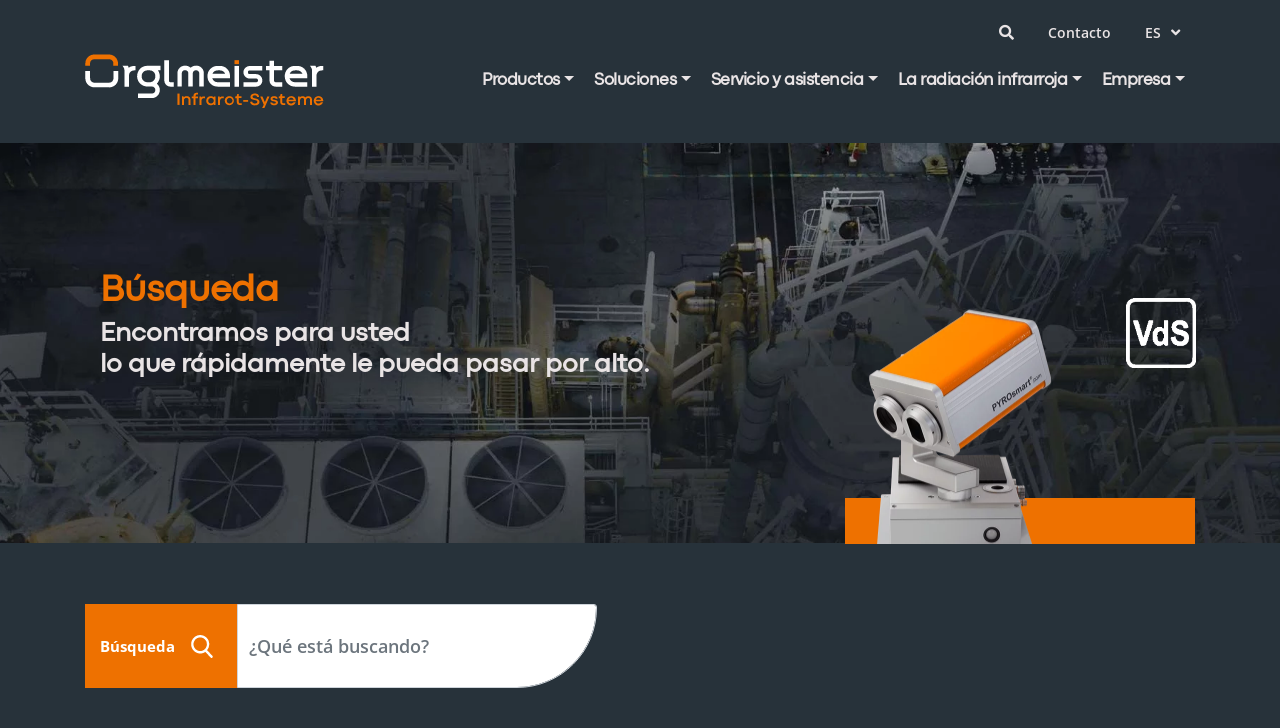

--- FILE ---
content_type: text/html; charset=UTF-8
request_url: https://www.orglmeister.de/es/index.php?s
body_size: 14699
content:
<!doctype html>


<html>
	<head>
		<meta charset="utf-8"/>
		<meta name="viewport" content="width=device-width, initial-scale=1, user-scalable=no"/>
		
		<link href="https://www.orglmeister.de/wp-content/themes/orglmeister/css/bootstrap.min.css" rel="stylesheet">
		<link href="https://www.orglmeister.de/wp-content/themes/orglmeister/style.css?v=2.4.7" rel="stylesheet"/>
    	
    	<!-- Font Awesome CSS -->
		<link href="https://www.orglmeister.de/wp-content/themes/orglmeister/fonts/fontawesome/css/all.css" rel="stylesheet">
		<link href="https://www.orglmeister.de/wp-content/themes/orglmeister/fonts/fontawesome/css/v4-shims.min.css" rel="stylesheet">

		<meta name="google-site-verification" content="ZQHGYZEWHtnK0yxIZ1RNu2Epmii12bm8rikGeg3cG0s" />

    	<!-- Slick Slider CSS -->
		<link rel="stylesheet" type="text/css" href="https://www.orglmeister.de/wp-content/themes/orglmeister/css/slick.css"/>
		<link rel="stylesheet" type="text/css" href="https://www.orglmeister.de/wp-content/themes/orglmeister/css/slick-theme.css"/>
		<link rel="stylesheet" href="https://www.orglmeister.de/wp-content/themes/orglmeister/css/jquery-simple-mobilemenu-slide.css">

		<!--[if lt IE 9]>
		<script src="https://oss.maxcdn.com/html5shiv/3.7.2/html5shiv.min.js"></script>
		<script src="https://oss.maxcdn.com/respond/1.4.2/respond.min.js"></script>
		<![endif]-->

		<link rel="apple-touch-icon" sizes="180x180" href="https://www.orglmeister.de/wp-content/themes/orglmeister/img/apple-touch-icon.png">
		<link rel="icon" type="image/png" sizes="32x32" href="https://www.orglmeister.de/wp-content/themes/orglmeister/img/favicon-32x32.png">
		<link rel="icon" type="image/png" sizes="16x16" href="https://www.orglmeister.de/wp-content/themes/orglmeister/img/favicon-16x16.png">
		<link rel="manifest" href="https://www.orglmeister.de/wp-content/themes/orglmeister/img/site.webmanifest">
		<link rel="mask-icon" href="https://www.orglmeister.de/wp-content/themes/orglmeister/img/safari-pinned-tab.svg" color="#ee7100">
		<link rel="shortcut icon" href="https://www.orglmeister.de/wp-content/themes/orglmeister/img/favicon.ico">
		<meta name="msapplication-TileColor" content="#ee7100">
		<meta name="msapplication-config" content="https://www.orglmeister.de/wp-content/themes/orglmeister/img/browserconfig.xml">
		<meta name="theme-color" content="#ffffff">

		

		<meta name='robots' content='noindex, follow' />
	<style>img:is([sizes="auto" i], [sizes^="auto," i]) { contain-intrinsic-size: 3000px 1500px }</style>
	
	<!-- This site is optimized with the Yoast SEO plugin v26.6 - https://yoast.com/wordpress/plugins/seo/ -->
	<title>Search &amp; Find | Orglmeister Brandschutz GmbH &amp; Co. KG</title>
	<meta property="og:locale" content="es_ES" />
	<meta property="og:type" content="article" />
	<meta property="og:title" content="Search &amp; Find | Orglmeister Brandschutz GmbH &amp; Co. KG" />
	<meta property="og:site_name" content="Orglmeister Brandschutz GmbH &amp; Co. KG" />
	<meta name="twitter:card" content="summary_large_image" />
	<meta name="twitter:title" content="Suchen &amp; Finden | Orglmeister Brandschutz GmbH &amp; Co. KG" />
	<script type="application/ld+json" class="yoast-schema-graph">{"@context":"https://schema.org","@graph":[{"@type":["CollectionPage","SearchResultsPage"],"@id":"https://www.orglmeister.de/es/?s","url":"https://www.orglmeister.de/es/?s=","name":"Suchen & Finden | Orglmeister Brandschutz GmbH &amp; Co. KG","isPartOf":{"@id":"https://www.orglmeister.de/es/#website"},"breadcrumb":{"@id":"#breadcrumb"},"inLanguage":"es"},{"@type":"BreadcrumbList","@id":"#breadcrumb","itemListElement":[{"@type":"ListItem","position":1,"name":"Startseite","item":"https://www.orglmeister.de/es/"},{"@type":"ListItem","position":2,"name":"You searched for"}]},{"@type":"WebSite","@id":"https://www.orglmeister.de/es/#website","url":"https://www.orglmeister.de/es/","name":"Orglmeister Brandschutz GmbH &amp; Co. KG","description":"Wir verhindern Brände - autonom, intelligent, zuverlässig","publisher":{"@id":"https://www.orglmeister.de/es/#organization"},"potentialAction":[{"@type":"SearchAction","target":{"@type":"EntryPoint","urlTemplate":"https://www.orglmeister.de/es/?s={search_term_string}"},"query-input":{"@type":"PropertyValueSpecification","valueRequired":true,"valueName":"search_term_string"}}],"inLanguage":"es"},{"@type":"Organization","@id":"https://www.orglmeister.de/es/#organization","name":"ORGLMEISTER Infrarot-Systeme GmbH & Co. KG","url":"https://www.orglmeister.de/es/","logo":{"@type":"ImageObject","inLanguage":"es","@id":"https://www.orglmeister.de/es/#/schema/logo/image/","url":"https://www.orglmeister.de/wp-content/uploads/2019/12/Orglmeister_web_RGB_72dpi.png","contentUrl":"https://www.orglmeister.de/wp-content/uploads/2019/12/Orglmeister_web_RGB_72dpi.png","width":1191,"height":277,"caption":"ORGLMEISTER Infrarot-Systeme GmbH & Co. KG"},"image":{"@id":"https://www.orglmeister.de/es/#/schema/logo/image/"},"sameAs":["https://www.linkedin.com/company/orglmeister-infrarot/","https://www.youtube.com/channel/UCEVyNWopAN-eVsg0zkFENig"]}]}</script>
	<!-- / Yoast SEO plugin. -->


<link rel='dns-prefetch' href='//www.orglmeister.de' />
<link rel="alternate" type="application/rss+xml" title="Orglmeister Brandschutz GmbH &amp; Co. KG &raquo; Resultados de búsqueda del feed «»" href="https://www.orglmeister.de/es/search/feed/rss2/" />
<script type="text/javascript">
/* <![CDATA[ */
window._wpemojiSettings = {"baseUrl":"https:\/\/s.w.org\/images\/core\/emoji\/16.0.1\/72x72\/","ext":".png","svgUrl":"https:\/\/s.w.org\/images\/core\/emoji\/16.0.1\/svg\/","svgExt":".svg","source":{"concatemoji":"https:\/\/www.orglmeister.de\/wp-includes\/js\/wp-emoji-release.min.js?ver=6.8.3"}};
/*! This file is auto-generated */
!function(s,n){var o,i,e;function c(e){try{var t={supportTests:e,timestamp:(new Date).valueOf()};sessionStorage.setItem(o,JSON.stringify(t))}catch(e){}}function p(e,t,n){e.clearRect(0,0,e.canvas.width,e.canvas.height),e.fillText(t,0,0);var t=new Uint32Array(e.getImageData(0,0,e.canvas.width,e.canvas.height).data),a=(e.clearRect(0,0,e.canvas.width,e.canvas.height),e.fillText(n,0,0),new Uint32Array(e.getImageData(0,0,e.canvas.width,e.canvas.height).data));return t.every(function(e,t){return e===a[t]})}function u(e,t){e.clearRect(0,0,e.canvas.width,e.canvas.height),e.fillText(t,0,0);for(var n=e.getImageData(16,16,1,1),a=0;a<n.data.length;a++)if(0!==n.data[a])return!1;return!0}function f(e,t,n,a){switch(t){case"flag":return n(e,"\ud83c\udff3\ufe0f\u200d\u26a7\ufe0f","\ud83c\udff3\ufe0f\u200b\u26a7\ufe0f")?!1:!n(e,"\ud83c\udde8\ud83c\uddf6","\ud83c\udde8\u200b\ud83c\uddf6")&&!n(e,"\ud83c\udff4\udb40\udc67\udb40\udc62\udb40\udc65\udb40\udc6e\udb40\udc67\udb40\udc7f","\ud83c\udff4\u200b\udb40\udc67\u200b\udb40\udc62\u200b\udb40\udc65\u200b\udb40\udc6e\u200b\udb40\udc67\u200b\udb40\udc7f");case"emoji":return!a(e,"\ud83e\udedf")}return!1}function g(e,t,n,a){var r="undefined"!=typeof WorkerGlobalScope&&self instanceof WorkerGlobalScope?new OffscreenCanvas(300,150):s.createElement("canvas"),o=r.getContext("2d",{willReadFrequently:!0}),i=(o.textBaseline="top",o.font="600 32px Arial",{});return e.forEach(function(e){i[e]=t(o,e,n,a)}),i}function t(e){var t=s.createElement("script");t.src=e,t.defer=!0,s.head.appendChild(t)}"undefined"!=typeof Promise&&(o="wpEmojiSettingsSupports",i=["flag","emoji"],n.supports={everything:!0,everythingExceptFlag:!0},e=new Promise(function(e){s.addEventListener("DOMContentLoaded",e,{once:!0})}),new Promise(function(t){var n=function(){try{var e=JSON.parse(sessionStorage.getItem(o));if("object"==typeof e&&"number"==typeof e.timestamp&&(new Date).valueOf()<e.timestamp+604800&&"object"==typeof e.supportTests)return e.supportTests}catch(e){}return null}();if(!n){if("undefined"!=typeof Worker&&"undefined"!=typeof OffscreenCanvas&&"undefined"!=typeof URL&&URL.createObjectURL&&"undefined"!=typeof Blob)try{var e="postMessage("+g.toString()+"("+[JSON.stringify(i),f.toString(),p.toString(),u.toString()].join(",")+"));",a=new Blob([e],{type:"text/javascript"}),r=new Worker(URL.createObjectURL(a),{name:"wpTestEmojiSupports"});return void(r.onmessage=function(e){c(n=e.data),r.terminate(),t(n)})}catch(e){}c(n=g(i,f,p,u))}t(n)}).then(function(e){for(var t in e)n.supports[t]=e[t],n.supports.everything=n.supports.everything&&n.supports[t],"flag"!==t&&(n.supports.everythingExceptFlag=n.supports.everythingExceptFlag&&n.supports[t]);n.supports.everythingExceptFlag=n.supports.everythingExceptFlag&&!n.supports.flag,n.DOMReady=!1,n.readyCallback=function(){n.DOMReady=!0}}).then(function(){return e}).then(function(){var e;n.supports.everything||(n.readyCallback(),(e=n.source||{}).concatemoji?t(e.concatemoji):e.wpemoji&&e.twemoji&&(t(e.twemoji),t(e.wpemoji)))}))}((window,document),window._wpemojiSettings);
/* ]]> */
</script>
<style id='wp-emoji-styles-inline-css' type='text/css'>

	img.wp-smiley, img.emoji {
		display: inline !important;
		border: none !important;
		box-shadow: none !important;
		height: 1em !important;
		width: 1em !important;
		margin: 0 0.07em !important;
		vertical-align: -0.1em !important;
		background: none !important;
		padding: 0 !important;
	}
</style>
<link rel='stylesheet' id='wp-block-library-css' href='https://www.orglmeister.de/wp-includes/css/dist/block-library/style.min.css?ver=6.8.3' type='text/css' media='all' />
<style id='classic-theme-styles-inline-css' type='text/css'>
/*! This file is auto-generated */
.wp-block-button__link{color:#fff;background-color:#32373c;border-radius:9999px;box-shadow:none;text-decoration:none;padding:calc(.667em + 2px) calc(1.333em + 2px);font-size:1.125em}.wp-block-file__button{background:#32373c;color:#fff;text-decoration:none}
</style>
<style id='global-styles-inline-css' type='text/css'>
:root{--wp--preset--aspect-ratio--square: 1;--wp--preset--aspect-ratio--4-3: 4/3;--wp--preset--aspect-ratio--3-4: 3/4;--wp--preset--aspect-ratio--3-2: 3/2;--wp--preset--aspect-ratio--2-3: 2/3;--wp--preset--aspect-ratio--16-9: 16/9;--wp--preset--aspect-ratio--9-16: 9/16;--wp--preset--color--black: #000000;--wp--preset--color--cyan-bluish-gray: #abb8c3;--wp--preset--color--white: #ffffff;--wp--preset--color--pale-pink: #f78da7;--wp--preset--color--vivid-red: #cf2e2e;--wp--preset--color--luminous-vivid-orange: #ff6900;--wp--preset--color--luminous-vivid-amber: #fcb900;--wp--preset--color--light-green-cyan: #7bdcb5;--wp--preset--color--vivid-green-cyan: #00d084;--wp--preset--color--pale-cyan-blue: #8ed1fc;--wp--preset--color--vivid-cyan-blue: #0693e3;--wp--preset--color--vivid-purple: #9b51e0;--wp--preset--gradient--vivid-cyan-blue-to-vivid-purple: linear-gradient(135deg,rgba(6,147,227,1) 0%,rgb(155,81,224) 100%);--wp--preset--gradient--light-green-cyan-to-vivid-green-cyan: linear-gradient(135deg,rgb(122,220,180) 0%,rgb(0,208,130) 100%);--wp--preset--gradient--luminous-vivid-amber-to-luminous-vivid-orange: linear-gradient(135deg,rgba(252,185,0,1) 0%,rgba(255,105,0,1) 100%);--wp--preset--gradient--luminous-vivid-orange-to-vivid-red: linear-gradient(135deg,rgba(255,105,0,1) 0%,rgb(207,46,46) 100%);--wp--preset--gradient--very-light-gray-to-cyan-bluish-gray: linear-gradient(135deg,rgb(238,238,238) 0%,rgb(169,184,195) 100%);--wp--preset--gradient--cool-to-warm-spectrum: linear-gradient(135deg,rgb(74,234,220) 0%,rgb(151,120,209) 20%,rgb(207,42,186) 40%,rgb(238,44,130) 60%,rgb(251,105,98) 80%,rgb(254,248,76) 100%);--wp--preset--gradient--blush-light-purple: linear-gradient(135deg,rgb(255,206,236) 0%,rgb(152,150,240) 100%);--wp--preset--gradient--blush-bordeaux: linear-gradient(135deg,rgb(254,205,165) 0%,rgb(254,45,45) 50%,rgb(107,0,62) 100%);--wp--preset--gradient--luminous-dusk: linear-gradient(135deg,rgb(255,203,112) 0%,rgb(199,81,192) 50%,rgb(65,88,208) 100%);--wp--preset--gradient--pale-ocean: linear-gradient(135deg,rgb(255,245,203) 0%,rgb(182,227,212) 50%,rgb(51,167,181) 100%);--wp--preset--gradient--electric-grass: linear-gradient(135deg,rgb(202,248,128) 0%,rgb(113,206,126) 100%);--wp--preset--gradient--midnight: linear-gradient(135deg,rgb(2,3,129) 0%,rgb(40,116,252) 100%);--wp--preset--font-size--small: 13px;--wp--preset--font-size--medium: 20px;--wp--preset--font-size--large: 36px;--wp--preset--font-size--x-large: 42px;--wp--preset--spacing--20: 0.44rem;--wp--preset--spacing--30: 0.67rem;--wp--preset--spacing--40: 1rem;--wp--preset--spacing--50: 1.5rem;--wp--preset--spacing--60: 2.25rem;--wp--preset--spacing--70: 3.38rem;--wp--preset--spacing--80: 5.06rem;--wp--preset--shadow--natural: 6px 6px 9px rgba(0, 0, 0, 0.2);--wp--preset--shadow--deep: 12px 12px 50px rgba(0, 0, 0, 0.4);--wp--preset--shadow--sharp: 6px 6px 0px rgba(0, 0, 0, 0.2);--wp--preset--shadow--outlined: 6px 6px 0px -3px rgba(255, 255, 255, 1), 6px 6px rgba(0, 0, 0, 1);--wp--preset--shadow--crisp: 6px 6px 0px rgba(0, 0, 0, 1);}:where(.is-layout-flex){gap: 0.5em;}:where(.is-layout-grid){gap: 0.5em;}body .is-layout-flex{display: flex;}.is-layout-flex{flex-wrap: wrap;align-items: center;}.is-layout-flex > :is(*, div){margin: 0;}body .is-layout-grid{display: grid;}.is-layout-grid > :is(*, div){margin: 0;}:where(.wp-block-columns.is-layout-flex){gap: 2em;}:where(.wp-block-columns.is-layout-grid){gap: 2em;}:where(.wp-block-post-template.is-layout-flex){gap: 1.25em;}:where(.wp-block-post-template.is-layout-grid){gap: 1.25em;}.has-black-color{color: var(--wp--preset--color--black) !important;}.has-cyan-bluish-gray-color{color: var(--wp--preset--color--cyan-bluish-gray) !important;}.has-white-color{color: var(--wp--preset--color--white) !important;}.has-pale-pink-color{color: var(--wp--preset--color--pale-pink) !important;}.has-vivid-red-color{color: var(--wp--preset--color--vivid-red) !important;}.has-luminous-vivid-orange-color{color: var(--wp--preset--color--luminous-vivid-orange) !important;}.has-luminous-vivid-amber-color{color: var(--wp--preset--color--luminous-vivid-amber) !important;}.has-light-green-cyan-color{color: var(--wp--preset--color--light-green-cyan) !important;}.has-vivid-green-cyan-color{color: var(--wp--preset--color--vivid-green-cyan) !important;}.has-pale-cyan-blue-color{color: var(--wp--preset--color--pale-cyan-blue) !important;}.has-vivid-cyan-blue-color{color: var(--wp--preset--color--vivid-cyan-blue) !important;}.has-vivid-purple-color{color: var(--wp--preset--color--vivid-purple) !important;}.has-black-background-color{background-color: var(--wp--preset--color--black) !important;}.has-cyan-bluish-gray-background-color{background-color: var(--wp--preset--color--cyan-bluish-gray) !important;}.has-white-background-color{background-color: var(--wp--preset--color--white) !important;}.has-pale-pink-background-color{background-color: var(--wp--preset--color--pale-pink) !important;}.has-vivid-red-background-color{background-color: var(--wp--preset--color--vivid-red) !important;}.has-luminous-vivid-orange-background-color{background-color: var(--wp--preset--color--luminous-vivid-orange) !important;}.has-luminous-vivid-amber-background-color{background-color: var(--wp--preset--color--luminous-vivid-amber) !important;}.has-light-green-cyan-background-color{background-color: var(--wp--preset--color--light-green-cyan) !important;}.has-vivid-green-cyan-background-color{background-color: var(--wp--preset--color--vivid-green-cyan) !important;}.has-pale-cyan-blue-background-color{background-color: var(--wp--preset--color--pale-cyan-blue) !important;}.has-vivid-cyan-blue-background-color{background-color: var(--wp--preset--color--vivid-cyan-blue) !important;}.has-vivid-purple-background-color{background-color: var(--wp--preset--color--vivid-purple) !important;}.has-black-border-color{border-color: var(--wp--preset--color--black) !important;}.has-cyan-bluish-gray-border-color{border-color: var(--wp--preset--color--cyan-bluish-gray) !important;}.has-white-border-color{border-color: var(--wp--preset--color--white) !important;}.has-pale-pink-border-color{border-color: var(--wp--preset--color--pale-pink) !important;}.has-vivid-red-border-color{border-color: var(--wp--preset--color--vivid-red) !important;}.has-luminous-vivid-orange-border-color{border-color: var(--wp--preset--color--luminous-vivid-orange) !important;}.has-luminous-vivid-amber-border-color{border-color: var(--wp--preset--color--luminous-vivid-amber) !important;}.has-light-green-cyan-border-color{border-color: var(--wp--preset--color--light-green-cyan) !important;}.has-vivid-green-cyan-border-color{border-color: var(--wp--preset--color--vivid-green-cyan) !important;}.has-pale-cyan-blue-border-color{border-color: var(--wp--preset--color--pale-cyan-blue) !important;}.has-vivid-cyan-blue-border-color{border-color: var(--wp--preset--color--vivid-cyan-blue) !important;}.has-vivid-purple-border-color{border-color: var(--wp--preset--color--vivid-purple) !important;}.has-vivid-cyan-blue-to-vivid-purple-gradient-background{background: var(--wp--preset--gradient--vivid-cyan-blue-to-vivid-purple) !important;}.has-light-green-cyan-to-vivid-green-cyan-gradient-background{background: var(--wp--preset--gradient--light-green-cyan-to-vivid-green-cyan) !important;}.has-luminous-vivid-amber-to-luminous-vivid-orange-gradient-background{background: var(--wp--preset--gradient--luminous-vivid-amber-to-luminous-vivid-orange) !important;}.has-luminous-vivid-orange-to-vivid-red-gradient-background{background: var(--wp--preset--gradient--luminous-vivid-orange-to-vivid-red) !important;}.has-very-light-gray-to-cyan-bluish-gray-gradient-background{background: var(--wp--preset--gradient--very-light-gray-to-cyan-bluish-gray) !important;}.has-cool-to-warm-spectrum-gradient-background{background: var(--wp--preset--gradient--cool-to-warm-spectrum) !important;}.has-blush-light-purple-gradient-background{background: var(--wp--preset--gradient--blush-light-purple) !important;}.has-blush-bordeaux-gradient-background{background: var(--wp--preset--gradient--blush-bordeaux) !important;}.has-luminous-dusk-gradient-background{background: var(--wp--preset--gradient--luminous-dusk) !important;}.has-pale-ocean-gradient-background{background: var(--wp--preset--gradient--pale-ocean) !important;}.has-electric-grass-gradient-background{background: var(--wp--preset--gradient--electric-grass) !important;}.has-midnight-gradient-background{background: var(--wp--preset--gradient--midnight) !important;}.has-small-font-size{font-size: var(--wp--preset--font-size--small) !important;}.has-medium-font-size{font-size: var(--wp--preset--font-size--medium) !important;}.has-large-font-size{font-size: var(--wp--preset--font-size--large) !important;}.has-x-large-font-size{font-size: var(--wp--preset--font-size--x-large) !important;}
:where(.wp-block-post-template.is-layout-flex){gap: 1.25em;}:where(.wp-block-post-template.is-layout-grid){gap: 1.25em;}
:where(.wp-block-columns.is-layout-flex){gap: 2em;}:where(.wp-block-columns.is-layout-grid){gap: 2em;}
:root :where(.wp-block-pullquote){font-size: 1.5em;line-height: 1.6;}
</style>
<link rel='stylesheet' id='wpml-menu-item-0-css' href='https://www.orglmeister.de/wp-content/plugins/sitepress-multilingual-cms/templates/language-switchers/menu-item/style.min.css?ver=1' type='text/css' media='all' />
<link rel='stylesheet' id='borlabs-cookie-custom-css' href='https://www.orglmeister.de/wp-content/cache/borlabs-cookie/1/borlabs-cookie-1-es.css?ver=3.3.23-45' type='text/css' media='all' />
<script data-no-optimize="1" data-no-minify="1" data-cfasync="false" type="text/javascript" src="https://www.orglmeister.de/wp-content/cache/borlabs-cookie/1/borlabs-cookie-config-es.json.js?ver=3.3.23-60" id="borlabs-cookie-config-js"></script>
<link rel="https://api.w.org/" href="https://www.orglmeister.de/es/wp-json/" /><link rel="EditURI" type="application/rsd+xml" title="RSD" href="https://www.orglmeister.de/xmlrpc.php?rsd" />
<meta name="generator" content="WPML ver:4.8.6 stt:1,4,3,2;" />
<script data-no-optimize="1" data-no-minify="1" data-cfasync="false" data-borlabs-cookie-script-blocker-ignore>
    (function () {
        if ('0' === '1' && '1' === '1') {
            window['gtag_enable_tcf_support'] = true;
        }
        window.dataLayer = window.dataLayer || [];
        if (typeof window.gtag !== 'function') {
            window.gtag = function () {
                window.dataLayer.push(arguments);
            };
        }
        gtag('set', 'developer_id.dYjRjMm', true);
        if ('1' === '1') {
            let getCookieValue = function (name) {
                return document.cookie.match('(^|;)\\s*' + name + '\\s*=\\s*([^;]+)')?.pop() || '';
            };
            const gtmRegionsData = '[{"google-tag-manager-cm-region":"","google-tag-manager-cm-default-ad-storage":"denied","google-tag-manager-cm-default-ad-personalization":"denied","google-tag-manager-cm-default-ad-user-data":"denied","google-tag-manager-cm-default-analytics-storage":"denied","google-tag-manager-cm-default-functionality-storage":"denied","google-tag-manager-cm-default-personalization-storage":"denied","google-tag-manager-cm-default-security-storage":"denied"}]';
            let gtmRegions = [];
            if (gtmRegionsData !== '\{\{ google-tag-manager-cm-regional-defaults \}\}') {
                gtmRegions = JSON.parse(gtmRegionsData);
            }
            let defaultRegion = null;
            for (let gtmRegionIndex in gtmRegions) {
                let gtmRegion = gtmRegions[gtmRegionIndex];
                if (gtmRegion['google-tag-manager-cm-region'] === '') {
                    defaultRegion = gtmRegion;
                } else {
                    gtag('consent', 'default', {
                        'ad_storage': gtmRegion['google-tag-manager-cm-default-ad-storage'],
                        'ad_user_data': gtmRegion['google-tag-manager-cm-default-ad-user-data'],
                        'ad_personalization': gtmRegion['google-tag-manager-cm-default-ad-personalization'],
                        'analytics_storage': gtmRegion['google-tag-manager-cm-default-analytics-storage'],
                        'functionality_storage': gtmRegion['google-tag-manager-cm-default-functionality-storage'],
                        'personalization_storage': gtmRegion['google-tag-manager-cm-default-personalization-storage'],
                        'security_storage': gtmRegion['google-tag-manager-cm-default-security-storage'],
                        'region': gtmRegion['google-tag-manager-cm-region'].toUpperCase().split(','),
						'wait_for_update': 500,
                    });
                }
            }
            let cookieValue = getCookieValue('borlabs-cookie-gcs');
            let consentsFromCookie = {};
            if (cookieValue !== '') {
                consentsFromCookie = JSON.parse(decodeURIComponent(cookieValue));
            }
            let defaultValues = {
                'ad_storage': defaultRegion === null ? 'denied' : defaultRegion['google-tag-manager-cm-default-ad-storage'],
                'ad_user_data': defaultRegion === null ? 'denied' : defaultRegion['google-tag-manager-cm-default-ad-user-data'],
                'ad_personalization': defaultRegion === null ? 'denied' : defaultRegion['google-tag-manager-cm-default-ad-personalization'],
                'analytics_storage': defaultRegion === null ? 'denied' : defaultRegion['google-tag-manager-cm-default-analytics-storage'],
                'functionality_storage': defaultRegion === null ? 'denied' : defaultRegion['google-tag-manager-cm-default-functionality-storage'],
                'personalization_storage': defaultRegion === null ? 'denied' : defaultRegion['google-tag-manager-cm-default-personalization-storage'],
                'security_storage': defaultRegion === null ? 'denied' : defaultRegion['google-tag-manager-cm-default-security-storage'],
                'wait_for_update': 500,
            };
            gtag('consent', 'default', {...defaultValues, ...consentsFromCookie});
            gtag('set', 'ads_data_redaction', true);
        }

        if ('0' === '1') {
            let url = new URL(window.location.href);

            if ((url.searchParams.has('gtm_debug') && url.searchParams.get('gtm_debug') !== '') || document.cookie.indexOf('__TAG_ASSISTANT=') !== -1 || document.documentElement.hasAttribute('data-tag-assistant-present')) {
                /* GTM block start */
                (function(w,d,s,l,i){w[l]=w[l]||[];w[l].push({'gtm.start':
                        new Date().getTime(),event:'gtm.js'});var f=d.getElementsByTagName(s)[0],
                    j=d.createElement(s),dl=l!='dataLayer'?'&l='+l:'';j.async=true;j.src=
                    'https://www.googletagmanager.com/gtm.js?id='+i+dl;f.parentNode.insertBefore(j,f);
                })(window,document,'script','dataLayer','GTM-KQZ6V66N');
                /* GTM block end */
            } else {
                /* GTM block start */
                (function(w,d,s,l,i){w[l]=w[l]||[];w[l].push({'gtm.start':
                        new Date().getTime(),event:'gtm.js'});var f=d.getElementsByTagName(s)[0],
                    j=d.createElement(s),dl=l!='dataLayer'?'&l='+l:'';j.async=true;j.src=
                    'https://www.orglmeister.de/wp-content/uploads/borlabs-cookie/' + i + '.js?ver=not-set-yet';f.parentNode.insertBefore(j,f);
                })(window,document,'script','dataLayer','GTM-KQZ6V66N');
                /* GTM block end */
            }
        }


        let borlabsCookieConsentChangeHandler = function () {
            window.dataLayer = window.dataLayer || [];
            if (typeof window.gtag !== 'function') {
                window.gtag = function() {
                    window.dataLayer.push(arguments);
                };
            }

            let consents = BorlabsCookie.Cookie.getPluginCookie().consents;

            if ('1' === '1') {
                let gtmConsents = {};
                let customConsents = {};

				let services = BorlabsCookie.Services._services;

				for (let service in services) {
					if (service !== 'borlabs-cookie') {
						customConsents['borlabs_cookie_' + service.replaceAll('-', '_')] = BorlabsCookie.Consents.hasConsent(service) ? 'granted' : 'denied';
					}
				}

                if ('0' === '1') {
                    gtmConsents = {
                        'analytics_storage': BorlabsCookie.Consents.hasConsentForServiceGroup('statistics') === true ? 'granted' : 'denied',
                        'functionality_storage': BorlabsCookie.Consents.hasConsentForServiceGroup('statistics') === true ? 'granted' : 'denied',
                        'personalization_storage': BorlabsCookie.Consents.hasConsentForServiceGroup('statistics') === true ? 'granted' : 'denied',
                        'security_storage': BorlabsCookie.Consents.hasConsentForServiceGroup('statistics') === true ? 'granted' : 'denied',
                    };
                } else {
                    gtmConsents = {
                        'ad_storage': BorlabsCookie.Consents.hasConsentForServiceGroup('statistics') === true ? 'granted' : 'denied',
                        'ad_user_data': BorlabsCookie.Consents.hasConsentForServiceGroup('statistics') === true ? 'granted' : 'denied',
                        'ad_personalization': BorlabsCookie.Consents.hasConsentForServiceGroup('statistics') === true ? 'granted' : 'denied',
                        'analytics_storage': BorlabsCookie.Consents.hasConsentForServiceGroup('statistics') === true ? 'granted' : 'denied',
                        'functionality_storage': BorlabsCookie.Consents.hasConsentForServiceGroup('statistics') === true ? 'granted' : 'denied',
                        'personalization_storage': BorlabsCookie.Consents.hasConsentForServiceGroup('statistics') === true ? 'granted' : 'denied',
                        'security_storage': BorlabsCookie.Consents.hasConsentForServiceGroup('statistics') === true ? 'granted' : 'denied',
                    };
                }
                BorlabsCookie.CookieLibrary.setCookie(
                    'borlabs-cookie-gcs',
                    JSON.stringify(gtmConsents),
                    BorlabsCookie.Settings.automaticCookieDomainAndPath.value ? '' : BorlabsCookie.Settings.cookieDomain.value,
                    BorlabsCookie.Settings.cookiePath.value,
                    BorlabsCookie.Cookie.getPluginCookie().expires,
                    BorlabsCookie.Settings.cookieSecure.value,
                    BorlabsCookie.Settings.cookieSameSite.value
                );
                gtag('consent', 'update', {...gtmConsents, ...customConsents});
            }


            for (let serviceGroup in consents) {
                for (let service of consents[serviceGroup]) {
                    if (!window.BorlabsCookieGtmPackageSentEvents.includes(service) && service !== 'borlabs-cookie') {
                        window.dataLayer.push({
                            event: 'borlabs-cookie-opt-in-' + service,
                        });
                        window.BorlabsCookieGtmPackageSentEvents.push(service);
                    }
                }
            }
            let afterConsentsEvent = document.createEvent('Event');
            afterConsentsEvent.initEvent('borlabs-cookie-google-tag-manager-after-consents', true, true);
            document.dispatchEvent(afterConsentsEvent);
        };
        window.BorlabsCookieGtmPackageSentEvents = [];
        document.addEventListener('borlabs-cookie-consent-saved', borlabsCookieConsentChangeHandler);
        document.addEventListener('borlabs-cookie-handle-unblock', borlabsCookieConsentChangeHandler);
    })();
</script><link rel="icon" href="https://www.orglmeister.de/wp-content/uploads/2025/01/cropped-orglmeister_favicon-32x32.png" sizes="32x32" />
<link rel="icon" href="https://www.orglmeister.de/wp-content/uploads/2025/01/cropped-orglmeister_favicon-192x192.png" sizes="192x192" />
<link rel="apple-touch-icon" href="https://www.orglmeister.de/wp-content/uploads/2025/01/cropped-orglmeister_favicon-180x180.png" />
<meta name="msapplication-TileImage" content="https://www.orglmeister.de/wp-content/uploads/2025/01/cropped-orglmeister_favicon-270x270.png" />
		<style type="text/css" id="wp-custom-css">
			main section .caldera-grid .label-in-field label {
    position: absolute;
    top: 0px;
    color: #27323a !important;
    left: 8px;
    z-index: 2;
    height: calc(100% - 16px);
    background: #e9e9e9;
    line-height: 50px;
    padding: 0px 15px;
    border-right: 1px solid #aaaaaa;
	min-width:112px;
}

footer .menu-rechtliche-links-englisch-container{
    display: inline-block;
    margin-left: 20px;
}


main section .caldera-grid .label-in-field.has-error label{
	height:calc(100% - 36px);
}

main section .caldera-grid .label-in-field label *{
	 color: #27323a !important;
}

main section .caldera-grid .label-in-field input {
    padding-left: 130px;
}

label.single-label {
    display: block !important;
    margin-bottom: -10px !important;
    margin-top: 5px;
}

.caldera-grid .alert.alert-warning {
    display: none;
}
ul.footer-bottom-nav li {
    display: inline-block;
}

.header-neu .orange-box sup {
    font-size: 0.5em !important;
    vertical-align: revert;
    position: relative;
}		</style>
			</head>

	<body class="home-page page 

		 b-search-page
	" >

		<header class="header">
			<!-- Top Bar-->
			<div class="top-bar desktop-display">
				<div class="container">
					<div class="d-flex align-items-center">
						<div class="position-relative">
							
						</div>
						<div class="ml-auto">
							<ul class="list-inline ml-2 mb-0">
								<!-- Search -->
								<li class="list-inline-item">
									<a class="search-btn nav-link" href="https://www.orglmeister.de/es//index.php?s">
										<i class="fas fa-search"></i>
									</a>
								</li>
								<!-- End Search -->
								<li class="list-inline-item">
									<a class="nav-link" href="https://www.orglmeister.de/es/contacto/">Contacto</a>
								</li>
																<!-- Language Dropdown-->
								<li class="list-inline-item">
									<a href="#" class="nav-link cur-lang">es<i class="fa fa-angle-down"></i></a>
									<div class="menu-wpml-container"><ul id="menu-wpml" class="lang-dropdown-menu"><li id="menu-item-wpml-ls-4-de" class="menu-item wpml-ls-slot-4 wpml-ls-item wpml-ls-item-de wpml-ls-menu-item wpml-ls-first-item menu-item-type-wpml_ls_menu_item menu-item-object-wpml_ls_menu_item menu-item-wpml-ls-4-de"><a href="https://www.orglmeister.de/?s=" title="Cambiar a Alemán" aria-label="Cambiar a Alemán" role="menuitem"><span class="wpml-ls-display">Alemán</span></a></li>
<li id="menu-item-wpml-ls-4-en" class="menu-item wpml-ls-slot-4 wpml-ls-item wpml-ls-item-en wpml-ls-menu-item menu-item-type-wpml_ls_menu_item menu-item-object-wpml_ls_menu_item menu-item-wpml-ls-4-en"><a href="https://www.orglmeister.de/en/?s=" title="Cambiar a Inglés" aria-label="Cambiar a Inglés" role="menuitem"><span class="wpml-ls-display">Inglés</span></a></li>
<li id="menu-item-wpml-ls-4-fr" class="menu-item wpml-ls-slot-4 wpml-ls-item wpml-ls-item-fr wpml-ls-menu-item menu-item-type-wpml_ls_menu_item menu-item-object-wpml_ls_menu_item menu-item-wpml-ls-4-fr"><a href="https://www.orglmeister.de/fr/?s=" title="Cambiar a Francés" aria-label="Cambiar a Francés" role="menuitem"><span class="wpml-ls-display">Francés</span></a></li>
<li id="menu-item-wpml-ls-4-es" class="menu-item wpml-ls-slot-4 wpml-ls-item wpml-ls-item-es wpml-ls-current-language wpml-ls-menu-item wpml-ls-last-item menu-item-type-wpml_ls_menu_item menu-item-object-wpml_ls_menu_item menu-item-wpml-ls-4-es"><a href="https://www.orglmeister.de/es/?s=" role="menuitem"><span class="wpml-ls-display">Español</span></a></li>
</ul></div>								</li>
							</ul>
						</div>
					</div>
				</div>
			</div>
			<!-- Top Bar End-->

			<!-- Navbar-->
			<nav class="navbar navbar-expand-xl">
				<div class="container">  
					<!-- Navbar Header  -->
					<a href="https://www.orglmeister.de/es/" class="navbar-brand">
						<img src="https://www.orglmeister.de/wp-content/themes/orglmeister/img/logo.svg" width="239" height="55">
					</a>

							<ul class="list-inline ml-2 mb-0 mobile-display">
								<!-- Search -->
								<li class="list-inline-item">
									<a class="search-btn nav-link" href="https://www.orglmeister.de/es//index.php?s">
										<i class="fas fa-search"></i>
									</a>
								</li>
								<!-- End Search -->
								<li class="list-inline-item">
									<a class="nav-link" href="https://www.orglmeister.de/es/contacto/">Contacto</a>
								</li>
								
								<!-- Language Dropdown-->
								<li class="list-inline-item">
									<a href="#" class="nav-link cur-lang">es<i class="fa fa-angle-down"></i></a>
									<div class="menu-wpml-container"><ul id="menu-wpml-1" class="lang-dropdown-menu"><li class="menu-item wpml-ls-slot-4 wpml-ls-item wpml-ls-item-de wpml-ls-menu-item wpml-ls-first-item menu-item-type-wpml_ls_menu_item menu-item-object-wpml_ls_menu_item menu-item-wpml-ls-4-de"><a href="https://www.orglmeister.de/?s=" title="Cambiar a Alemán" aria-label="Cambiar a Alemán" role="menuitem"><span class="wpml-ls-display">Alemán</span></a></li>
<li class="menu-item wpml-ls-slot-4 wpml-ls-item wpml-ls-item-en wpml-ls-menu-item menu-item-type-wpml_ls_menu_item menu-item-object-wpml_ls_menu_item menu-item-wpml-ls-4-en"><a href="https://www.orglmeister.de/en/?s=" title="Cambiar a Inglés" aria-label="Cambiar a Inglés" role="menuitem"><span class="wpml-ls-display">Inglés</span></a></li>
<li class="menu-item wpml-ls-slot-4 wpml-ls-item wpml-ls-item-fr wpml-ls-menu-item menu-item-type-wpml_ls_menu_item menu-item-object-wpml_ls_menu_item menu-item-wpml-ls-4-fr"><a href="https://www.orglmeister.de/fr/?s=" title="Cambiar a Francés" aria-label="Cambiar a Francés" role="menuitem"><span class="wpml-ls-display">Francés</span></a></li>
<li class="menu-item wpml-ls-slot-4 wpml-ls-item wpml-ls-item-es wpml-ls-current-language wpml-ls-menu-item wpml-ls-last-item menu-item-type-wpml_ls_menu_item menu-item-object-wpml_ls_menu_item menu-item-wpml-ls-4-es"><a href="https://www.orglmeister.de/es/?s=" role="menuitem"><span class="wpml-ls-display">Español</span></a></li>
</ul></div>								</li>
							</ul>
					<button class="navbar-toggler" type="button" data-toggle="collapse" data-target="#navbarCollapse" aria-controls="navbarCollapse" aria-expanded="false" aria-label="Toggle navigation">
						<i class="fas fa-bars"></i>
					</button>

					<!-- Navbar Collapse -->
					<div class="collapse navbar-collapse justify-content-end" id="navbarCollapse">
						<div class="sm_menu_outer slide active">
							
							

							<div class="menu-main-menu-es-container"><ul id="menu-main-menu-es" class="mobile_menu"><li id="menu-item-5402" class="menu-item menu-item-type-custom menu-item-object-custom menu-item-has-children menu-item-5402"><a href="#">Productos</a>
<ul class="sub-menu">
	<li id="menu-item-5405" class="menu-item menu-item-type-post_type menu-item-object-page menu-item-5405"><a href="https://www.orglmeister.de/es/pyrosmart-pro/">PYROsmart® pro</a></li>
	<li id="menu-item-8363" class="menu-item menu-item-type-post_type menu-item-object-page menu-item-8363"><a href="https://www.orglmeister.de/es/pyrospy/">PYROspy®</a></li>
	<li id="menu-item-6729" class="menu-item menu-item-type-post_type menu-item-object-page menu-item-6729"><a href="https://www.orglmeister.de/es/pyrosmart-waste-vigilancia-de-vertederos/">PYROsmart® waste</a></li>
	<li id="menu-item-5404" class="menu-item menu-item-type-post_type menu-item-object-page menu-item-5404"><a href="https://www.orglmeister.de/es/pyrosmart-eco/">PYROsmart® eco</a></li>
	<li id="menu-item-5406" class="menu-item menu-item-type-post_type menu-item-object-page menu-item-5406"><a href="https://www.orglmeister.de/es/pyrosmart-one/">PYROsmart® one</a></li>
	<li id="menu-item-5403" class="menu-item menu-item-type-post_type menu-item-object-page menu-item-5403"><a href="https://www.orglmeister.de/es/sistema-de-extincion-con-pyrosmart/">Extinción con PYROsmart®</a></li>
	<li id="menu-item-5407" class="menu-item menu-item-type-post_type menu-item-object-page menu-item-5407"><a href="https://www.orglmeister.de/es/videos-publicaciones/">Vídeos y publicaciones</a></li>
</ul>
</li>
<li id="menu-item-5408" class="menu-item menu-item-type-custom menu-item-object-custom menu-item-has-children menu-item-5408"><a href="#">Soluciones</a>
<ul class="sub-menu">
	<li id="menu-item-5409" class="menu-item menu-item-type-custom menu-item-object-custom menu-item-has-children menu-item-5409"><a href="#">Sectores</a>
	<ul class="sub-menu">
		<li id="menu-item-5414" class="menu-item menu-item-type-post_type menu-item-object-page menu-item-5414"><a href="https://www.orglmeister.de/es/prevencion-de-incendios-residuos-reciclaje/">Residuos y reciclaje</a></li>
		<li id="menu-item-5412" class="menu-item menu-item-type-post_type menu-item-object-page menu-item-5412"><a href="https://www.orglmeister.de/es/incineracion-de-residuos-prevencion-de-incendios/">Incineración de residuos</a></li>
		<li id="menu-item-5415" class="menu-item menu-item-type-post_type menu-item-object-page menu-item-5415"><a href="https://www.orglmeister.de/es/deteccion-temprana-de-incendios-en-almacen-de-papel/">Sector de la pulpa de celulosa y el papel</a></li>
		<li id="menu-item-5411" class="menu-item menu-item-type-post_type menu-item-object-page menu-item-5411"><a href="https://www.orglmeister.de/es/proteccion-contra-incendios-de-combustibles-derivados-de-residuos/">Combustibles derivados de residuos</a></li>
		<li id="menu-item-5413" class="menu-item menu-item-type-post_type menu-item-object-page menu-item-5413"><a href="https://www.orglmeister.de/es/prevencion-de-incendios-en-fabricas-de-cemento/">Industria del cemento</a></li>
		<li id="menu-item-6648" class="menu-item menu-item-type-post_type menu-item-object-page menu-item-6648"><a href="https://www.orglmeister.de/es/apagado-coque-coquerias-extincion-coque/">Apagado de coque en coquerías</a></li>
	</ul>
</li>
	<li id="menu-item-5410" class="menu-item menu-item-type-custom menu-item-object-custom menu-item-has-children menu-item-5410"><a href="#">Aplicaciones</a>
	<ul class="sub-menu">
		<li id="menu-item-5417" class="menu-item menu-item-type-post_type menu-item-object-page menu-item-5417"><a href="https://www.orglmeister.de/es/deteccion-temprana-de-incendios/">Detección temprana de incendios</a></li>
		<li id="menu-item-5418" class="menu-item menu-item-type-post_type menu-item-object-page menu-item-5418"><a href="https://www.orglmeister.de/es/soluciones-de-extincion-lanza-de-extincion/">Soluciones de extinción</a></li>
		<li id="menu-item-6994" class="menu-item menu-item-type-post_type menu-item-object-page menu-item-6994"><a href="https://www.orglmeister.de/es/proteccion-contra-incendios-de-baterias-de-iones-de-litio/">Baterías de litio: protección contra incendios en las plantas de reciclaje</a></li>
		<li id="menu-item-5416" class="menu-item menu-item-type-post_type menu-item-object-page menu-item-5416"><a href="https://www.orglmeister.de/es/camaras-termograficas/">Cámaras termográficas</a></li>
	</ul>
</li>
</ul>
</li>
<li id="menu-item-5419" class="menu-item menu-item-type-custom menu-item-object-custom menu-item-has-children menu-item-5419"><a href="#">Servicio y asistencia</a>
<ul class="sub-menu">
	<li id="menu-item-5428" class="menu-item menu-item-type-post_type menu-item-object-page menu-item-5428"><a href="https://www.orglmeister.de/es/obtener-ayuda/">Obtener ayuda</a></li>
	<li id="menu-item-5429" class="menu-item menu-item-type-post_type menu-item-object-page menu-item-5429"><a href="https://www.orglmeister.de/es/ofertas-de-servicio/">Ofertas de servicio</a></li>
</ul>
</li>
<li id="menu-item-5420" class="menu-item menu-item-type-custom menu-item-object-custom menu-item-has-children menu-item-5420"><a href="#">La radiación infrarroja</a>
<ul class="sub-menu">
	<li id="menu-item-5422" class="menu-item menu-item-type-post_type menu-item-object-page menu-item-5422"><a href="https://www.orglmeister.de/es/que-es-la-termografia/">¿Qué es la termografía?</a></li>
	<li id="menu-item-5434" class="menu-item menu-item-type-post_type menu-item-object-page menu-item-5434"><a href="https://www.orglmeister.de/es/vigilancia-con-camara-termografica/">Vigilancia con cámara termográfica</a></li>
	<li id="menu-item-5426" class="menu-item menu-item-type-post_type menu-item-object-page menu-item-5426"><a href="https://www.orglmeister.de/es/historia-fisica-de-la-radiacion-infrarroja-camara-termografica/">Historia y física de la radiación infrarroja</a></li>
</ul>
</li>
<li id="menu-item-5421" class="menu-item menu-item-type-custom menu-item-object-custom menu-item-has-children menu-item-5421"><a href="#">Empresa</a>
<ul class="sub-menu">
	<li id="menu-item-10816" class="menu-item menu-item-type-post_type menu-item-object-page menu-item-10816"><a href="https://www.orglmeister.de/es/eventos/">Eventos</a></li>
	<li id="menu-item-5431" class="menu-item menu-item-type-post_type menu-item-object-page menu-item-5431"><a href="https://www.orglmeister.de/es/orglmeister-infrarot-systeme/">Sobre nosotros</a></li>
	<li id="menu-item-5432" class="menu-item menu-item-type-post_type menu-item-object-page menu-item-5432"><a href="https://www.orglmeister.de/es/socios/">Asociaciones &#038; Socios</a></li>
	<li id="menu-item-5433" class="menu-item menu-item-type-post_type menu-item-object-page menu-item-5433"><a href="https://www.orglmeister.de/es/socios-de-ventas/">Ventas internacionales</a></li>
	<li id="menu-item-5424" class="menu-item menu-item-type-post_type menu-item-object-page menu-item-5424"><a href="https://www.orglmeister.de/es/certificacion/">Certificación</a></li>
</ul>
</li>
</ul></div>

						</div>

						<div class="menu-main-menu-es-container"><ul id="menu-main-menu-es-1" class="navbar-nav menu-desktop"><li class="menu-item menu-item-type-custom menu-item-object-custom menu-item-has-children menu-item-5402"><a href="#">Productos</a>
<ul class="sub-menu">
	<li class="menu-item menu-item-type-post_type menu-item-object-page menu-item-5405"><a href="https://www.orglmeister.de/es/pyrosmart-pro/">PYROsmart® pro</a></li>
	<li class="menu-item menu-item-type-post_type menu-item-object-page menu-item-8363"><a href="https://www.orglmeister.de/es/pyrospy/">PYROspy®</a></li>
	<li class="menu-item menu-item-type-post_type menu-item-object-page menu-item-6729"><a href="https://www.orglmeister.de/es/pyrosmart-waste-vigilancia-de-vertederos/">PYROsmart® waste</a></li>
	<li class="menu-item menu-item-type-post_type menu-item-object-page menu-item-5404"><a href="https://www.orglmeister.de/es/pyrosmart-eco/">PYROsmart® eco</a></li>
	<li class="menu-item menu-item-type-post_type menu-item-object-page menu-item-5406"><a href="https://www.orglmeister.de/es/pyrosmart-one/">PYROsmart® one</a></li>
	<li class="menu-item menu-item-type-post_type menu-item-object-page menu-item-5403"><a href="https://www.orglmeister.de/es/sistema-de-extincion-con-pyrosmart/">Extinción con PYROsmart®</a></li>
	<li class="menu-item menu-item-type-post_type menu-item-object-page menu-item-5407"><a href="https://www.orglmeister.de/es/videos-publicaciones/">Vídeos y publicaciones</a></li>
</ul>
</li>
<li class="menu-item menu-item-type-custom menu-item-object-custom menu-item-has-children menu-item-5408"><a href="#">Soluciones</a>
<ul class="sub-menu">
	<li class="menu-item menu-item-type-custom menu-item-object-custom menu-item-has-children menu-item-5409"><a href="#">Sectores</a>
	<ul class="sub-menu">
		<li class="menu-item menu-item-type-post_type menu-item-object-page menu-item-5414"><a href="https://www.orglmeister.de/es/prevencion-de-incendios-residuos-reciclaje/">Residuos y reciclaje</a></li>
		<li class="menu-item menu-item-type-post_type menu-item-object-page menu-item-5412"><a href="https://www.orglmeister.de/es/incineracion-de-residuos-prevencion-de-incendios/">Incineración de residuos</a></li>
		<li class="menu-item menu-item-type-post_type menu-item-object-page menu-item-5415"><a href="https://www.orglmeister.de/es/deteccion-temprana-de-incendios-en-almacen-de-papel/">Sector de la pulpa de celulosa y el papel</a></li>
		<li class="menu-item menu-item-type-post_type menu-item-object-page menu-item-5411"><a href="https://www.orglmeister.de/es/proteccion-contra-incendios-de-combustibles-derivados-de-residuos/">Combustibles derivados de residuos</a></li>
		<li class="menu-item menu-item-type-post_type menu-item-object-page menu-item-5413"><a href="https://www.orglmeister.de/es/prevencion-de-incendios-en-fabricas-de-cemento/">Industria del cemento</a></li>
		<li class="menu-item menu-item-type-post_type menu-item-object-page menu-item-6648"><a href="https://www.orglmeister.de/es/apagado-coque-coquerias-extincion-coque/">Apagado de coque en coquerías</a></li>
	</ul>
</li>
	<li class="menu-item menu-item-type-custom menu-item-object-custom menu-item-has-children menu-item-5410"><a href="#">Aplicaciones</a>
	<ul class="sub-menu">
		<li class="menu-item menu-item-type-post_type menu-item-object-page menu-item-5417"><a href="https://www.orglmeister.de/es/deteccion-temprana-de-incendios/">Detección temprana de incendios</a></li>
		<li class="menu-item menu-item-type-post_type menu-item-object-page menu-item-5418"><a href="https://www.orglmeister.de/es/soluciones-de-extincion-lanza-de-extincion/">Soluciones de extinción</a></li>
		<li class="menu-item menu-item-type-post_type menu-item-object-page menu-item-6994"><a href="https://www.orglmeister.de/es/proteccion-contra-incendios-de-baterias-de-iones-de-litio/">Baterías de litio: protección contra incendios en las plantas de reciclaje</a></li>
		<li class="menu-item menu-item-type-post_type menu-item-object-page menu-item-5416"><a href="https://www.orglmeister.de/es/camaras-termograficas/">Cámaras termográficas</a></li>
	</ul>
</li>
</ul>
</li>
<li class="menu-item menu-item-type-custom menu-item-object-custom menu-item-has-children menu-item-5419"><a href="#">Servicio y asistencia</a>
<ul class="sub-menu">
	<li class="menu-item menu-item-type-post_type menu-item-object-page menu-item-5428"><a href="https://www.orglmeister.de/es/obtener-ayuda/">Obtener ayuda</a></li>
	<li class="menu-item menu-item-type-post_type menu-item-object-page menu-item-5429"><a href="https://www.orglmeister.de/es/ofertas-de-servicio/">Ofertas de servicio</a></li>
</ul>
</li>
<li class="menu-item menu-item-type-custom menu-item-object-custom menu-item-has-children menu-item-5420"><a href="#">La radiación infrarroja</a>
<ul class="sub-menu">
	<li class="menu-item menu-item-type-post_type menu-item-object-page menu-item-5422"><a href="https://www.orglmeister.de/es/que-es-la-termografia/">¿Qué es la termografía?</a></li>
	<li class="menu-item menu-item-type-post_type menu-item-object-page menu-item-5434"><a href="https://www.orglmeister.de/es/vigilancia-con-camara-termografica/">Vigilancia con cámara termográfica</a></li>
	<li class="menu-item menu-item-type-post_type menu-item-object-page menu-item-5426"><a href="https://www.orglmeister.de/es/historia-fisica-de-la-radiacion-infrarroja-camara-termografica/">Historia y física de la radiación infrarroja</a></li>
</ul>
</li>
<li class="menu-item menu-item-type-custom menu-item-object-custom menu-item-has-children menu-item-5421"><a href="#">Empresa</a>
<ul class="sub-menu">
	<li class="menu-item menu-item-type-post_type menu-item-object-page menu-item-10816"><a href="https://www.orglmeister.de/es/eventos/">Eventos</a></li>
	<li class="menu-item menu-item-type-post_type menu-item-object-page menu-item-5431"><a href="https://www.orglmeister.de/es/orglmeister-infrarot-systeme/">Sobre nosotros</a></li>
	<li class="menu-item menu-item-type-post_type menu-item-object-page menu-item-5432"><a href="https://www.orglmeister.de/es/socios/">Asociaciones &#038; Socios</a></li>
	<li class="menu-item menu-item-type-post_type menu-item-object-page menu-item-5433"><a href="https://www.orglmeister.de/es/socios-de-ventas/">Ventas internacionales</a></li>
	<li class="menu-item menu-item-type-post_type menu-item-object-page menu-item-5424"><a href="https://www.orglmeister.de/es/certificacion/">Certificación</a></li>
</ul>
</li>
</ul></div>

					</div>
				</div>
			</nav>
      		<!-- /Navbar -->
 		</header>


		<main>
<section class="section-1 search-header">
	<div class="container">
		<div class="col-sm-8">
			<h1 class="text-orange">Búsqueda</h1>
			<h3 class="text-light">Encontramos para usted<br>lo que rápidamente le pueda pasar por alto.</h3>
		</div>
		<div class="empty-space-30"></div>
	</div>
</section>


<section class=" section-dark section-search">
	<div class="container" style="position: relative;">
		<div class="row">
			<div class="col-sm-8">

			</div>
			<div class="col-lg-4 col-md-6 col-sm-8 col-10 sidebar">
				<ul class="list-unstyled section-orange">
					<li class="list-item">
						<a href="https://www.orglmeister.de/es/sistema-de-extincion-con-pyrosmart/" class="list-link" style="display: block;">
							<i class="fas fa-chevron-right text-white pr-3"></i>Extinción con PYROsmart®						</a>
					</li>
				</ul>
				<div class="absolute-top-right">
					<img src="https://www.orglmeister.de/wp-content/themes/orglmeister/img/afbeelding-4-small.png">
				</div>
				<div class="absolute-top-sec-right">
					<img src="https://www.orglmeister.de/wp-content/themes/orglmeister/img/vds-white.png">
				</div>

				<ul class="list-unstyled section-light dropdown-hover dropdown-box dropdown-menu-full" onclick="openfull_width_menu_mob()">
					<li class="list-item">
						<i class="fas fa-chevron-down pr-2 text-black"></i> Seleccione su sector											</li>
				</ul>
			</div>
		</div>
	</div>
</section>


<section class="section-2 section-dark section-search">
	<div class="container" style="position: relative;">
		<div class="row">
			<div class="col-sm-10">
				<form method="get" id="searchform" action="https://www.orglmeister.de/es//index.php">
					<div class="input-group pl-0">
						<div class="input-group-prepend">
							<input type="submit" class="input-group-text input-search" id="basic-text1" value="Búsqueda"></span>
						</div>
						<input class="form-control my-0 py-1 input-search-box" type="text" placeholder="¿Qué está buscando?" aria-label="Search" name="s" id="s">
					</div>
				</form>
				<div class="empty-space-30"></div>

							</div>
		</div>
	</div>
</section>





</main>

		<footer style="position: relative;">
			<!-- PAGE FOOTER -->

			
			<div class="footer-bottom">
				<div class="container pl-0 pr-0">
					<hr class="footer-hr mobile-display">
					<div class="row" style="position: relative;">
						<div class="col-12 text-center">

							<span class="copy">© Orglmeister 2026</span>
							<div class="menu-rechtliche-links-es-container"><ul id="menu-rechtliche-links-es" class="footer-bottom-nav"><li id="menu-item-5435" class="menu-item menu-item-type-post_type menu-item-object-page menu-item-5435"><a href="https://www.orglmeister.de/es/aviso-legal/">Aviso legal</a></li>
<li id="menu-item-5436" class="menu-item menu-item-type-post_type menu-item-object-page menu-item-5436"><a href="https://www.orglmeister.de/es/politica-de-privacidad/">Política de privacidad</a></li>
<li id="menu-item-5437" class="borlabs-cookie-preference menu-item menu-item-type-custom menu-item-object-custom menu-item-5437"><a href="#">La configuración de privacidad</a></li>
</ul></div>
							
						</div>
						<!--<div class="col-6 right zerti">
							Certificado según DIN EN ISO 9001 : 2015 <img src="https://www.orglmeister.de/wp-content/themes/orglmeister/img/vds-footer.jpg">						</div>-->
					</div>
				</div>
			</div>
		</footer>

		<div id="full_width_menu_mob" class="full-width-menu-mob">
			<a href="javascript:void(0)" class="closebtn" onclick="closefull_width_menu_mob()"><i class="fas fa-times"></i></a>
			<div class="empty-space-30"></div>
					</div>


				
		<script src="https://www.orglmeister.de/wp-content/themes/orglmeister/js/js.cookie.min.js"></script>

		<script type="text/javascript" src="https://www.orglmeister.de/wp-content/themes/orglmeister/js/jquery-latest.min.js"></script>
		<script type="text/javascript" src="https://www.orglmeister.de/wp-content/themes/orglmeister/js/slick.min.js"></script>
		
    	<!-- Slick Slider Js -->
    	<script type="text/javascript" src="https://www.orglmeister.de/wp-content/themes/orglmeister/js/slick.min.js"></script>
    	<script type="text/javascript" src="https://www.orglmeister.de/wp-content/themes/orglmeister/js/jquery-simple-mobilemenu.min.js"></script>
    	<script type="text/javascript" src="https://www.orglmeister.de/wp-content/themes/orglmeister/js/popper.min.js"></script>
    	<!-- Bootstrap Js -->
		<script type="text/javascript" src="https://www.orglmeister.de/wp-content/themes/orglmeister/js/bootstrap.min.js"></script>
		<script type="text/javascript" src="https://www.orglmeister.de/wp-content/themes/orglmeister/js/bootstrap.bundle.min.js"></script>
		<!-- Custom Js -->
		<script type="text/javascript" src="https://www.orglmeister.de/wp-content/themes/orglmeister/js/custom.js?v=2.4.7"></script>


		
		<script type="text/javascript">
			// ================== Mega Menu Header ================== 
			$(document).ready(function() 
			{
			// executes when HTML-Document is loaded and DOM is ready
			// breakpoint and up  
			  $(window).resize(function()
			  {
			    if ($(window).width() >= 980)
			    { 
			      // when you hover a toggle show its dropdown menu
			      $(".navbar .dropdown-toggle").hover(function () 
			      {
			         $(this).parent().toggleClass("show");
			         $(this).parent().find(".dropdown-menu").toggleClass("show"); 
			      });

			      // hide the menu when the mouse leaves the dropdown
			      $( ".navbar .dropdown-menu" ).mouseleave(function() 
			      {
			        $(this).removeClass("show");  
			      });
			      // do something here
			    } 
			  });  
			// document ready  

			console.log("Cookie Ausgabe");

			if(window.location.pathname.indexOf("newsletter")<0){


			  console.log(Cookies.get("orglmeister-newsletter-popup"));

			  if(Cookies.get("orglmeister-newsletter-popup")!=="yes"){
			    setTimeout(function(){
			      $("#orglmeister-newsletter-wrap").addClass("active");
			      Cookies.set("orglmeister-newsletter-popup", "yes", { expires: 30 });
			    },150000);
			  }

			}else{
			  console.log("NL-Page");
			}

			});

		</script>

		<script type="speculationrules">
{"prefetch":[{"source":"document","where":{"and":[{"href_matches":"\/es\/*"},{"not":{"href_matches":["\/wp-*.php","\/wp-admin\/*","\/wp-content\/uploads\/*","\/wp-content\/*","\/wp-content\/plugins\/*","\/wp-content\/themes\/orglmeister\/*","\/es\/*\\?(.+)"]}},{"not":{"selector_matches":"a[rel~=\"nofollow\"]"}},{"not":{"selector_matches":".no-prefetch, .no-prefetch a"}}]},"eagerness":"conservative"}]}
</script>
<script type="importmap" id="wp-importmap">
{"imports":{"borlabs-cookie-core":"https:\/\/www.orglmeister.de\/wp-content\/plugins\/borlabs-cookie\/assets\/javascript\/borlabs-cookie.min.js?ver=3.3.23"}}
</script>
<script type="module" src="https://www.orglmeister.de/wp-content/plugins/borlabs-cookie/assets/javascript/borlabs-cookie.min.js?ver=3.3.23" id="borlabs-cookie-core-js-module" data-cfasync="false" data-no-minify="1" data-no-optimize="1"></script>
<script type="module" src="https://www.orglmeister.de/wp-content/plugins/borlabs-cookie/assets/javascript/borlabs-cookie-legacy-backward-compatibility.min.js?ver=3.3.23" id="borlabs-cookie-legacy-backward-compatibility-js-module"></script>
<!--googleoff: all--><div data-nosnippet data-borlabs-cookie-consent-required='true' id='BorlabsCookieBox'></div><div id='BorlabsCookieWidget' class='brlbs-cmpnt-container'></div><!--googleon: all--><template id="brlbs-cmpnt-cb-template-facebook-content-blocker">
 <div class="brlbs-cmpnt-container brlbs-cmpnt-content-blocker" data-borlabs-cookie-content-blocker-id="facebook-content-blocker" data-borlabs-cookie-content=""><div class="brlbs-cmpnt-cb-preset-b brlbs-cmpnt-cb-facebook"> <div class="brlbs-cmpnt-cb-thumbnail" style="background-image: url('https://www.orglmeister.de/wp-content/uploads/borlabs-cookie/1/cb-facebook-main.png')"></div> <div class="brlbs-cmpnt-cb-main"> <div class="brlbs-cmpnt-cb-content"> <p class="brlbs-cmpnt-cb-description">Estás viendo un contenido de marcador de posición de <strong>Facebook</strong>. Para acceder al contenido real, haz clic en el siguiente botón. Ten en cuenta que al hacerlo compartirás datos con terceros proveedores.</p> <a class="brlbs-cmpnt-cb-provider-toggle" href="#" data-borlabs-cookie-show-provider-information role="button">Más información</a> </div> <div class="brlbs-cmpnt-cb-buttons"> <a class="brlbs-cmpnt-cb-btn" href="#" data-borlabs-cookie-unblock role="button">Desbloquear contenido</a> <a class="brlbs-cmpnt-cb-btn" href="#" data-borlabs-cookie-accept-service role="button" style="display: inherit">Aceptar el servicio requerido y desbloquear los contenidos</a> </div> </div> </div></div>
</template>
<script>
(function() {
        const template = document.querySelector("#brlbs-cmpnt-cb-template-facebook-content-blocker");
        const divsToInsertBlocker = document.querySelectorAll('div.fb-video[data-href*="//www.facebook.com/"], div.fb-post[data-href*="//www.facebook.com/"]');
        for (const div of divsToInsertBlocker) {
            const blocked = template.content.cloneNode(true).querySelector('.brlbs-cmpnt-container');
            blocked.dataset.borlabsCookieContent = btoa(unescape(encodeURIComponent(div.outerHTML)));
            div.replaceWith(blocked);
        }
})()
</script><template id="brlbs-cmpnt-cb-template-instagram">
 <div class="brlbs-cmpnt-container brlbs-cmpnt-content-blocker" data-borlabs-cookie-content-blocker-id="instagram" data-borlabs-cookie-content=""><div class="brlbs-cmpnt-cb-preset-b brlbs-cmpnt-cb-instagram"> <div class="brlbs-cmpnt-cb-thumbnail" style="background-image: url('https://www.orglmeister.de/wp-content/uploads/borlabs-cookie/1/cb-instagram-main.png')"></div> <div class="brlbs-cmpnt-cb-main"> <div class="brlbs-cmpnt-cb-content"> <p class="brlbs-cmpnt-cb-description">Estás viendo un contenido de marcador de posición de <strong>Instagram</strong>. Para acceder al contenido real, haz clic en el siguiente botón. Ten en cuenta que al hacerlo compartirás datos con terceros proveedores.</p> <a class="brlbs-cmpnt-cb-provider-toggle" href="#" data-borlabs-cookie-show-provider-information role="button">Más información</a> </div> <div class="brlbs-cmpnt-cb-buttons"> <a class="brlbs-cmpnt-cb-btn" href="#" data-borlabs-cookie-unblock role="button">Desbloquear contenido</a> <a class="brlbs-cmpnt-cb-btn" href="#" data-borlabs-cookie-accept-service role="button" style="display: inherit">Aceptar el servicio requerido y desbloquear los contenidos</a> </div> </div> </div></div>
</template>
<script>
(function() {
    const template = document.querySelector("#brlbs-cmpnt-cb-template-instagram");
    const divsToInsertBlocker = document.querySelectorAll('blockquote.instagram-media[data-instgrm-permalink*="instagram.com/"],blockquote.instagram-media[data-instgrm-version]');
    for (const div of divsToInsertBlocker) {
        const blocked = template.content.cloneNode(true).querySelector('.brlbs-cmpnt-container');
        blocked.dataset.borlabsCookieContent = btoa(unescape(encodeURIComponent(div.outerHTML)));
        div.replaceWith(blocked);
    }
})()
</script><template id="brlbs-cmpnt-cb-template-x-alias-twitter-content-blocker">
 <div class="brlbs-cmpnt-container brlbs-cmpnt-content-blocker" data-borlabs-cookie-content-blocker-id="x-alias-twitter-content-blocker" data-borlabs-cookie-content=""><div class="brlbs-cmpnt-cb-preset-b brlbs-cmpnt-cb-x"> <div class="brlbs-cmpnt-cb-thumbnail" style="background-image: url('https://www.orglmeister.de/wp-content/uploads/borlabs-cookie/1/cb-twitter-main.png')"></div> <div class="brlbs-cmpnt-cb-main"> <div class="brlbs-cmpnt-cb-content"> <p class="brlbs-cmpnt-cb-description">Estás viendo un contenido de marcador de posición de <strong>X</strong>. Para acceder al contenido real, haz clic en el siguiente botón. Ten en cuenta que al hacerlo compartirás datos con terceros proveedores.</p> <a class="brlbs-cmpnt-cb-provider-toggle" href="#" data-borlabs-cookie-show-provider-information role="button">Más información</a> </div> <div class="brlbs-cmpnt-cb-buttons"> <a class="brlbs-cmpnt-cb-btn" href="#" data-borlabs-cookie-unblock role="button">Desbloquear contenido</a> <a class="brlbs-cmpnt-cb-btn" href="#" data-borlabs-cookie-accept-service role="button" style="display: inherit">Aceptar el servicio requerido y desbloquear los contenidos</a> </div> </div> </div></div>
</template>
<script>
(function() {
        const template = document.querySelector("#brlbs-cmpnt-cb-template-x-alias-twitter-content-blocker");
        const divsToInsertBlocker = document.querySelectorAll('blockquote.twitter-tweet,blockquote.twitter-video');
        for (const div of divsToInsertBlocker) {
            const blocked = template.content.cloneNode(true).querySelector('.brlbs-cmpnt-container');
            blocked.dataset.borlabsCookieContent = btoa(unescape(encodeURIComponent(div.outerHTML)));
            div.replaceWith(blocked);
        }
})()
</script>		
	</body>
</html>

--- FILE ---
content_type: text/css
request_url: https://www.orglmeister.de/wp-content/themes/orglmeister/style.css?v=2.4.7
body_size: 16641
content:
/*!
Theme Name: ORGLMEISTER
Theme URI: https://www.orglmeister.de/
Author: La Mina / David Promies
Author URI: https://www.la-mina.de/
Description: WordPress-Theme für ORGLMEISTER
Version: 2.4.7
*/@font-face{font-family:"Codec Cold";src:url("fonts/Codec-Pro/font.woff2") format("woff2"),url("fonts/Codec-Pro/font.woff") format("woff");font-weight:500;font-style:normal;font-display:swap}@font-face{font-display:swap;font-family:'Open Sans';font-style:normal;font-weight:300;src:url("fonts/open-sans/open-sans-v40-latin-300.woff2") format("woff2")}@font-face{font-display:swap;font-family:'Open Sans';font-style:normal;font-weight:400;src:url("fonts/open-sans/open-sans-v40-latin-regular.woff2") format("woff2")}@font-face{font-display:swap;font-family:'Open Sans';font-style:normal;font-weight:600;src:url("fonts/open-sans/open-sans-v40-latin-600.woff2") format("woff2")}@font-face{font-display:swap;font-family:'Open Sans';font-style:normal;font-weight:700;src:url("fonts/open-sans/open-sans-v40-latin-700.woff2") format("woff2")}@font-face{font-display:swap;font-family:'Open Sans';font-style:normal;font-weight:800;src:url("fonts/open-sans/open-sans-v40-latin-800.woff2") format("woff2")}body{line-height:initial !important}*{margin:0;padding:0;font-family:"Open Sans", sans-serif;outline:0;color:#27323a;font-weight:600;font-size:15px;line-height:1.4;-webkit-font-smoothing:antialiased;-moz-osx-font-smoothing:grayscale}.center{margin:0 auto}.left{float:left}.right{float:right;text-align:right}ul{list-style-position:inside;list-style:none}ol{list-style-position:inside;list-style:none}img{max-width:100%;height:auto;align-self:center}a{text-decoration:none}a:hover{color:#ee7100;text-decoration:none}i.fa.fa-angle-down{color:#e9e4e5;margin-left:10px}.empty-space-30{height:30px}.empty-space-60{height:60px}h1{font-weight:bold;font-family:"Codec Cold";margin-bottom:5px}h2{font-weight:bold;font-family:"Codec Cold";margin-bottom:5px}h3{font-weight:bold;font-family:"Codec Cold";margin-bottom:5px}h4{font-weight:bold;font-family:"Codec Cold";margin-bottom:5px}h5{font-weight:bold;font-family:"Codec Cold";margin-bottom:5px}h5.search-result-nav,h5.search-result-nav *{font-weight:bold;font-family:"Codec Cold";font-size:18px}h6{font-weight:bold;font-family:"Codec Cold";margin-bottom:5px}h4.heading{font-size:23px}h6.sub-heading{font-size:17px}p{font-family:"Open Sans", sans-serif;font-weight:600;font-size:15px;color:#27323a}.border-left-bottom{border-bottom-left-radius:60px}.border-right-bottom{border-bottom-right-radius:60px}.text-light,.text-light *{color:#e9e4e5 !important}.text-light a,.text-light * a{color:#ee7100 !important}.text-light a:hover,.text-light * a:hover{text-decoration:underline;color:#ee7100 !important}.text-white,.text-white *{color:white !important}.text-white a,.text-white * a{color:#ee7100 !important}.text-white a:hover,.text-white * a:hover{text-decoration:underline;color:white !important}.text-black,.text-black *{color:#27323a !important}.text-orange,.text-orange *{color:#ee7100 !important}.text-left,.text-left *{text-align:left !important}.orgl-content img.alignright{float:right;margin:10px 0px 10px 10px}.orgl-content img.alignleft{float:left;margin:10px 10px 10px 0px}.orgl-content img.aligncenter{margin:0px auto;display:block}.orgl-content p img.size-full,.orgl-content p img.size-large{width:100%}dl.gallery-item img{width:100%;border:none !important;padding:5px !important}p.img-caption,.wp-caption-text{margin-top:10px;font-size:12px !important;color:#808080}p.img-caption *,.wp-caption-text *{color:#808080}.menu-branchen-container a,.menu-branchen-container a *{color:#ee7100 !important}.menu-branchen-container a:hover,.menu-branchen-container a:hover *,.menu-branchen-container a *:hover,.menu-branchen-container a *:hover *{color:#27323a !important}.border-b-li li{position:relative}.border-b-li li::after{content:"";width:40px;background:#e9e4e5;left:0;bottom:0;position:absolute;height:1px}.border-b-li li:last-child::after{content:none}.mobile-display{display:none}.mobile-md-display{display:none}a.search-link{color:white !important}a.search-link *{color:white !important}a.search-link:hover{text-decoration:underline;color:#ee7100 !important}a.search-link:hover *{color:#ee7100 !important}.btn-primary{color:#fff !important;background-color:#ee7100 !important;border-color:#ee7100 !important;border-radius:0 !important}.btn-primary:hover{color:#fff !important;background-color:#27323a !important;border-color:#27323a !important}.dropdown-item.active{color:#fff !important;background-color:#ee7100 !important}.dropdown-item:active{color:#fff !important;background-color:#ee7100 !important}.img-block ul{padding:10px 15px}.img-block li{padding:0}.img-block td{color:#ffffff;font-size:12px}.img-block a{color:#ffffff;font-size:12px}.img-block .absolute-top-right{top:-70px;right:30px}.contact-megamenu .text-light{font-size:12px;font-weight:400;color:#fff !important}.contact-megamenu tr td:first-child{padding-right:15px}.pad-placeholder{display:none !important}.absolute-top-right{position:absolute;top:0px;right:0;width:100px}.absolute-top-right-over{position:absolute;transform:translate(0px, -50%)}.absolute-top-left svg{width:60px;position:absolute;left:-10px;top:-20px}#Ebene_1_white .cls-1{fill:#fff !important}body main .absolute-top-sec-right.vds-blue{top:65px !important;right:14px;transform:translate(0%, -30%)}body main .absolute-top-sec-right.vds-blue img{width:50px}.absolute-bottom-left{position:absolute;bottom:15%;transform:translate(0px, -50%)}.absolute-bottom-left img{width:200px}.absolute-bottom-right{position:absolute;bottom:0;right:0}img.icon-img{width:30px;margin-right:10px}.img-button{padding:5px 0px}.img-button li{color:#fff;font-size:12px;padding:10px;cursor:pointer}.img-button li a{font-size:12px}.button{padding:11px 25px 7px 15px;background:#27323a;display:inline-block;color:white;margin-bottom:10px;font-size:12px;vertical-align:middle;text-transform:none !important}.button:hover{background:#ee7100 !important;color:white !important}.button img{position:relative;top:-2px}b,strong{font-weight:700;font-size:inherit;line-height:inherit}b *,strong *{font-weight:700}.mehr-btn{color:#fff !important;text-align:center !important;padding:10px 10px 10px 25px;line-height:15px;z-index:2;min-width:140px;width:auto}.mehr-btn.section-orange:hover{background:#5d6569}img,figcaption,div.wp-caption{max-width:100%;height:auto}iframe{max-width:100%}._brlbs-caption *{color:white !important}._brlbs-caption a._brlbs-btn._brlbs-icon-play-white{background:#ee7100 !important;color:white !important}._brlbs-caption a._brlbs-btn._brlbs-icon-play-white:hover:before{background:url("data:image/svg+xml,%3Csvg version=%271.1%27 xmlns=%27http://www.w3.org/2000/svg%27 xmlns:xlink=%27http://www.w3.org/1999/xlink%27 x=%270%27 y=%270%27 width=%2778%27 height=%2778%27 viewBox=%270, 0, 78, 78%27%3E%3Cg id=%27Layer_1%27%3E%3Cg%3E%3Cpath d=%27M7.5,71.5 L7.5,7.5 L55.5,37.828 L7.5,71.5%27 fill=%27%23ffffff%27/%3E%3Cpath d=%27M7.5,71.5 L7.5,7.5 L55.5,37.828 L7.5,71.5%27 fill-opacity=%270%27 stroke=%27%23ffffff%27 stroke-width=%2712%27 stroke-linecap=%27round%27 stroke-linejoin=%27round%27/%3E%3C/g%3E%3C/g%3E%3C/svg%3E") no-repeat center !important;background-size:contain !important}@media only screen and (min-width: 1200px){.custom-height{min-height:400px}#navbarDropdown{display:none}}@media only screen and (max-width: 1199px){#navbarDropdown{position:absolute;right:0;top:5px}#navbarDropdown i{color:#fff}.desktop-display{display:none}.mobile-display{display:block !important}i.fas.fa-bars{color:#fff;font-size:28px}.border-left-bottom{border-bottom-left-radius:90px !important}.product-page .absolute-bottom-left{position:initial}.product-page .section-2{padding-top:80px;padding-left:35px;padding-right:35px}.mobile-heading{font-size:16px !important;font-weight:100}}@media only screen and (max-width: 992px){.absolute-top-sec-right{top:-30% !important;transform:translate(-20%, -30%) !important}}@media only screen and (max-width: 767px){.h1{font-size:20px}.product-downloads{margin-top:50px}.product-btns{position:relative;margin-top:25px}h1{font-size:20px}.h3{font-size:16px}h3{font-size:16px}h4.heading{font-size:20px}h6.sub-heading{font-size:14px}p{font-size:13px}span{font-size:13px}a{font-size:13px}.mobile-heading{font-size:16px !important;font-weight:100}.mobile-abs-top{position:absolute;top:-90px;right:-20px;width:auto;transform:translate(0px, -60%)}.mobile-abs-top img{width:150px}.absolute-top-right-over{position:initial;transform:initial}.desktop-md-display{display:none}.mobile-md-display{display:block}.mobile-md-display .big-img{margin-bottom:-20px;text-align:center}.mobile-md-display .big-img img{max-width:70%}.mobile-md-display .absolute-top-sec-right.vds-blue img{width:25px}.mobile-md-display .absolute-top-sec-right{top:15% !important;transform:translate(-50%, 15%) !important;text-align:right;position:absolute}.img-button{padding:0}.img-button li{position:relative;font-size:14px}.product-page .absolute-bottom-right{position:initial;float:right}.product-page .absolute-bottom-right ul.list-unstyled{display:inline-block}.product-page section.section-2.section-dark{padding:60px 30px 20px 30px}.absolute-top-sec-right{top:-50% !important;transform:translate(-20%, -50%) !important}.solution-side{position:initial !important;margin-top:50px}.mobile-absolute{padding:10px}.section-orange.mobile-absolute a.list-link{font-size:11px;color:#fff;line-height:20px}.border-left-bottom{border-bottom-left-radius:60px !important}}header.header{background:#27323a;position:relative;z-index:999}.top-bar{color:#495057;padding:1rem;padding-bottom:0;font-weight:300}.top-bar .dropdown-toggle{color:#495057;text-decoration:none}.top-bar .dropdown-toggle::after{margin-left:5px}.top-bar .dropdown-menu{margin-top:1.3rem}.top-bar .dropdown-item{color:#495057;font-weight:300;width:100%;padding:10px;border-bottom:1px solid #efefef;min-width:110px}.top-bar .list-inline-item{margin-right:0}.top-bar .list-inline-item:hover .dropdown-menu{display:block}.top-bar .list-inline-item:hover .dropdown-menu.multiple-subs{display:flex}a.nav-link{color:#e9e4e5;font-size:14px}.list-inline-item .lang-dropdown-menu{position:absolute;background:#fff;z-index:99;display:none}.list-inline-item:hover .lang-dropdown-menu{display:block}.cur-lang{text-transform:uppercase}.lang-dropdown-menu a span{padding:10px;display:inline-block;min-width:150px;font-size:14px !important;color:#27313a;border-bottom:1px solid #dcdcdc}.lang-dropdown-menu li:last-of-type a span{border-bottom:none !important}.lang-dropdown-menu a:hover span{background:#f1f1f1}.search-btn i{color:#e9e4e5}.navbar{padding-top:0;padding-bottom:30px}.navbar .dropdown-menu div[class*="col"]{margin-bottom:1rem}.navbar-brand{z-index:999}.navbar-nav>li>a{color:#e9e4e5;font-size:17px;padding:15px 10px !important;font-family:"Codec Cold";letter-spacing:-0.5px}.navbar-nav>li.current-menu-item>a,.navbar-nav>li:hover>a{color:#ee7100}.navbar-nav>li.current-menu-item>a i,.navbar-nav>li:hover>a i{color:#ee7100}@media only screen and (min-width: 1200px){.navbar .nav-item{padding:0;margin:0 0.25rem}.navbar .dropdown{position:static}.navbar .dropdown:hover .dropdown-menu{display:block;visibility:visible;opacity:1;transition:visibility 0s, opacity 0.3s linear;height:100vh;top:40px;z-index:99}.navbar .dropdown .dropdown-menu:hover{display:block;visibility:visible;opacity:1;transition:visibility 0s, opacity 0.3s linear;height:100vh;top:40px;z-index:99}.navbar .dropdown-menu{width:100%;left:0;right:0;display:block;visibility:hidden;opacity:0;transition:visibility 0s, opacity 0.3s linear;border:1px solid rgba(0,0,0,0.15);background-color:#fff}.menu-item-has-children>a:after{display:inline-block;width:0;height:0;margin-left:0.255em;vertical-align:0.255em;content:"";border-top:0.3em solid;border-right:0.3em solid transparent;border-bottom:0;border-left:0.3em solid transparent}header nav ul li:hover ul.sub-menu{display:block}header nav ul li:hover ul.sub-menu.multiple-subs{display:flex}header nav ul ul.sub-menu{min-height:0px;display:none;height:auto;position:absolute;top:94px;z-index:3;background:#27323ae8;padding:25px 25px 40px 25px;min-width:280px;min-height:190px;border-top:1px solid #ee7100}header nav ul ul.sub-menu ul{background:none !important}header nav ul ul.sub-menu:before{content:"";display:block;background:transparent;width:100%;height:50px;top:-50px;left:0px;position:absolute}header nav ul ul.sub-menu *{color:white}header nav ul ul.sub-menu li{position:relative}header nav ul ul.sub-menu li a{display:block;padding:10px 0}header nav ul ul.sub-menu li a:hover{color:#ee7100}header nav ul ul.sub-menu li a:hover *{color:#ee7100}header nav ul ul.sub-menu li:after{content:"";width:40px;background:#e9e4e5;left:0;bottom:0;position:absolute;height:1px}header nav ul ul.sub-menu li.menu-item-has-children>a{color:#ee7100 !important;font-weight:bold;text-transform:uppercase}header nav ul ul.sub-menu li.menu-item-has-children:after,header nav ul ul.sub-menu li.menu-item-has-children a:after{display:none}header nav ul ul.sub-menu.multiple-subs>li:not(:last-of-type){border-right:1px solid #5f666c;margin-right:50px;padding-bottom:25px}header nav ul ul.sub-menu.multiple-subs>li a{padding-right:70px}header nav ul ul.sub-menu ul.sub-menu{display:block;position:inherit;top:0px;left:0px;padding:0px !important;border-top:none !important;min-height:0px;min-width:0px}}@media only screen and (max-width: 1199px){.navbar{padding-top:15px;padding-bottom:15px}.navbar-brand img{max-width:100px}.list-inline-item:not(:last-child){margin-right:0}.nav-link{padding:0.5rem}.navbar-toggler{padding:0}div#navbarCollapse.show{padding-top:30px;padding-bottom:30px}div#navbarCollapse.show li.nav-item{position:relative}div#navbarCollapse.show .navbar-nav .nav-link::after{content:"";width:40px;position:absolute;background:#fff;border:none;height:1px;left:10px;bottom:0}div#navbarCollapse.show .navbar-nav .nav-item:last-child .nav-link::after{content:none}}.megamenu .dropdown-menu{background:none;border:none;width:100%;background:rgba(39,50,58,0.9) !important;padding:100px 0 !important}.megamenu .dropdown-menu a{text-decoration:none;color:#e8e4e4;font-weight:100;font-family:"Codec Cold"}.megamenu .dropdown-menu a:hover{color:#ee7100}.megamenu .dropdown-menu .section-orange a:hover{color:#27323a}.megamenu .dropdown-menu .img-block a{font-size:12px;line-height:20px;columns:#fff}.megamenu .dropdown-menu .img-block li{padding:0}.row.megamenu-header{margin-bottom:20px}.row.megamenu-header h6{color:#e9e4e5;font-weight:100;font-size:16px}.megamenu-block:first-child::after{content:"";background:#ed7100;width:2px;height:100%;position:absolute;right:30px;top:0}h6.megamenu-title{color:#e9e4e5;font-weight:100;font-size:16px;text-transform:uppercase}li.megamenu-list-item{padding:10px 0;position:relative}.list-double{column-count:2}.list-double li.megamenu-list-item:last-child::after{content:""}@media screen and (min-width: 1200px){.col-lg-3.megamenu-block.img-block{padding-left:50px}}@media only screen and (max-width: 1199px){.megamenu .dropdown-menu{padding:25px 0 !important}.megamenu-block{margin-bottom:30px}.megamenu-block:last-child{margin-top:70px}}div#full_width_menu_mob{position:fixed;top:0;left:0;background:#fff;width:100%;height:100vh;display:none;z-index:9;padding:15px;display:none;z-index:999}body.mmactive{overflow:hidden}.mobile_menu{display:none;position:relative}.sm_menu_outer.active{opacity:1;z-index:999}.sm_menu_outer.active .mobile_menu{display:block}.sm_menu_outer{height:calc(100vh - 60px);overflow-y:scroll;overflow-x:hidden;position:fixed;right:0;bottom:0;top:60px;z-index:-9;width:100%;opacity:0;background-color:#000000;-webkit-transition:opacity 0.2s;-moz-transition:opacity 0.2s;transition:opacity 0.2s}.sm_menu_outer .mobile_menu li.back a{padding:20px 5px 20px 55px;background:url("../images/back.png") no-repeat scroll 15px center/5% auto}.sm_menu_outer .mobile_menu a{color:#ffffff;display:block;font:300 18px/140% "Lato", sans-serif;letter-spacing:1px;padding:20px 15px;text-transform:uppercase;text-decoration:none}.sm_menu_outer .mobile_menu a *{color:white}.sm_menu_outer .mobile_menu li{list-style-type:none;border-bottom:0.5px solid transparent;border-image:linear-gradient(to right, transparent 0%, #2a2a2a 20%, #2a2a2a 50%, #2a2a2a 80%, transparent 100%) 0 0 1 0;border:none !important;color:#ffffff}.sm_menu_outer.slide .mobile_menu .submenu{background-color:#000000;height:100%;position:absolute;right:-100%;top:0;transition:all 0.5s ease 0s;width:100%;z-index:999}.sm_menu_outer.slide .mobile_menu li.active>.submenu{right:0}.sm_menu_outer.slide .mobile_menu li.hasChild>a{background:url("../images/next.png") no-repeat scroll 95% center/5% auto}#sm_menu_ham{cursor:pointer;float:right;height:25px;position:fixed;right:5px;-webkit-transform:rotate(0deg);-moz-transform:rotate(0deg);transform:rotate(0deg);-webkit-transition:all 0.5s ease-in-out 0s;-moz-transition:all 0.5s ease-in-out 0s;-o-transition:all 0.5s ease-in-out 0s;transition:all 0.5s ease-in-out 0s;width:30px;top:15px;right:15px;z-index:9999}#sm_menu_ham span{background-color:#ffffff !important;background:white !important;border-radius:5px;display:block;height:2px;left:0;opacity:1;position:absolute;-webkit-transform:rotate(0deg);-moz-transform:rotate(0deg);transform:rotate(0deg);-webkit-transition:all 0.25s ease-in-out 0s;-moz-transition:all 0.25s ease-in-out 0s;-o-transition:all 0.25s ease-in-out 0s;transition:all 0.25s ease-in-out 0s;width:30px}#sm_menu_ham span:nth-child(1){top:0}#sm_menu_ham span:nth-child(2){top:10px}#sm_menu_ham span:nth-child(3){top:10px}#sm_menu_ham span:nth-child(4){top:20px}#sm_menu_ham.open span:nth-child(1){left:50%;top:18px;width:0}#sm_menu_ham.open span:nth-child(2){-webkit-transform:rotate(45deg);-moz-transform:rotate(45deg);transform:rotate(45deg)}#sm_menu_ham.open span:nth-child(3){-webkit-transform:rotate(-45deg);-moz-transform:rotate(-45deg);transform:rotate(-45deg)}#sm_menu_ham.open span:nth-child(4){left:50%;top:18px;width:0}.sm_menu_outer.accordion .mobile_menu .submenu{display:none}.sm_menu_outer.accordion .mobile_menu li.hasChild ul.submenu{display:none}.sm_menu_outer.accordion .mobile_menu li.hasChild>a{position:relative}.sm_menu_outer.accordion .mobile_menu li.hasChild>a::before{position:absolute;content:"";background:url("../images/next.png") no-repeat scroll 50% center/60% auto;right:0;top:20px;width:40px;height:25px;transition:all 0.19s ease}.sm_menu_outer.accordion .mobile_menu .hasChild>.submenu li{padding-left:20px}.sm_menu_outer.accordion .mobile_menu li.active>.submenu{right:auto}.sm_menu_outer.accordion .mobile_menu li.hasChild.active>a::before{transform:rotate(89deg);transition:all 0.19s ease}.sm_menu_outer.accordion li{display:block}@media (min-width: 1024px){#sm_menu_ham{display:none}.sm_menu_outer{display:none}}@media only screen and (max-width: 1199px){.sm_menu_outer.sticky.active{top:0;height:100vh;padding-top:60px}}@media only screen and (max-width: 767px){div#full_width_menu_mob.show{display:block}#full_width_menu_mob li{padding:5px 0;position:relative}#full_width_menu_mob li a{color:#27323a;font-size:14px !important;font-weight:100 !important}#full_width_menu_mob li a:hover{color:#ee7100 !important}#full_width_menu_mob ul li::after{content:"";width:50px;height:1px;background:#000;position:absolute;bottom:0;left:0}#full_width_menu_mob ul li:last-child::after{content:none}}.b-error-page,.b-search-page{background:#28323a}.b-error-page main,.b-search-page main{min-height:calc(100vh - 230px)}.error-header{background:url(img/banner/banner-1.jpg) no-repeat;background-size:cover;min-height:300px;display:flex;align-items:center;background-position:center}.search-header{background:url(img/banner/banner-2.jpg) no-repeat;background-size:cover;min-height:400px;display:flex;align-items:center;background-position:center}.search-result li{color:#e9e4e5}.search-result li p{color:#e9e4e5}.search-result-content{margin-bottom:35px}ul.search-result{list-style-position:inside;margin-left:30px}ul.search-result li{list-style-type:none;counter-increment:list;position:relative}ul.search-result li .num{content:counter(list) ".";position:absolute;left:-2.5em;top:-7px;width:2em;text-align:right;color:#ee7100;font-size:22px}.input-search{background:#ee7100;border:none;border-radius:0;color:#fff;padding:30px 63px 30px 15px;font-weight:bold;background-image:url(img/suche.svg);background-size:22px 23px;background-repeat:no-repeat;background-position:top 31px right 25px}.input-search i{margin-left:15px;font-size:24px}.input-search-box{box-shadow:none;height:84px;border-bottom-right-radius:90px;max-width:360px;font-size:18px}nav.pagination{margin-top:50px}nav.pagination .page-numbers{color:#fff !important;background-color:transparent;border:none;display:inline-block;width:25px;height:31px;text-align:center;line-height:31px}nav.pagination .page-numbers i.fas{color:#ffffff}nav.pagination .page-numbers:hover{background-color:#ee7100;border-color:#ee7100;border-radius:0 !important}nav.pagination .page-numbers.current{background-color:#ee7100;border-color:#ee7100;border-radius:0}@media only screen and (max-width: 767px){.input-search{padding:10px 40px 10px 10px;background-position:top 15px right 10px}.input-search i{margin-left:15px;font-size:20px}.input-search-box{height:50px;max-width:100%;font-size:16px}}section{position:relative;z-index:4;max-width:100vw}section .row .orgl-content ul:not(.arrow-li,.list-unstyled) li{position:relative;padding-left:20px;margin-bottom:5px}section .row .orgl-content ul:not(.arrow-li,.list-unstyled) li:before{content:"•";color:#ee7100;position:absolute;top:0px;left:0px}.section-dark{background:#27323a}.section-dark *{color:white}.section-dark a,.section-dark a *{color:#ee7100 !important}.section-dark a:hover,.section-dark a:hover *,.section-dark a *:hover,.section-dark a *:hover *{color:#ee7100 !important}.section-dark a:hover .mehr-btn{color:white !important}.section-dark.dropdown-hover a,.section-dark.dropdown-hover a *{color:white !important}.section-dark.dropdown-hover a:hover,.section-dark.dropdown-hover a:hover *,.section-dark.dropdown-hover a *:hover,.section-dark.dropdown-hover a *:hover *{color:#27323a !important}.section-orange a,.section-orange a *{color:white !important}.section-orange a:hover,.section-orange a:hover *,.section-orange a *:hover,.section-orange a *:hover *{color:#27323a !important}a.section-orange{color:white !important}a.section-orange:hover,a.section-orange:hover *{color:white !important}.section-dark-light{background:#5d6569}.section-dark-white{background:#e0e1e1}.section-light{background:#d8dada}.section-light .text-light,.section-light .text-light *{color:#27323a !important}.section-light .text-light a,.section-light .text-light a *,.section-light .text-light * a,.section-light .text-light * a *{color:#ee7100 !important}.section-light .text-light a:hover,.section-light .text-light a:hover *,.section-light .text-light a *:hover,.section-light .text-light a *:hover *,.section-light .text-light * a:hover,.section-light .text-light * a:hover *,.section-light .text-light * a *:hover,.section-light .text-light * a *:hover *{color:#ee7100 !important;text-decoration:underline !important}.section-white-light{background:#f0f0f0}.section-white-light .text-light,.section-white-light .text-light *{color:#27323a !important}.section-white-light .text-light a,.section-white-light .text-light a *,.section-white-light .text-light * a,.section-white-light .text-light * a *{color:#ee7100 !important}.section-white-light .text-light a:hover,.section-white-light .text-light a:hover *,.section-white-light .text-light a *:hover,.section-white-light .text-light a *:hover *,.section-white-light .text-light * a:hover,.section-white-light .text-light * a:hover *,.section-white-light .text-light * a *:hover,.section-white-light .text-light * a *:hover *{color:#ee7100 !important;text-decoration:underline !important}.section-orange{background:#ee7100}.section-white{background:#fff}.item-orange{background:rgba(238,113,0,0.8)}.item-dark{background:rgba(39,50,58,0.8)}.section-green{background:#4daf4a}.section-green a,.section-green a *{color:white !important}.section-green a:hover,.section-green a:hover *,.section-green a *:hover,.section-green a *:hover *{color:#27323a !important}.section-blue{background:#092256}.section-blue a,.section-blue a *{color:white !important}.section-blue a:hover,.section-blue a:hover *,.section-blue a *:hover,.section-blue a *:hover *{color:#27323a !important}.arrow-li li::before{content:"\f054";font-family:"Font Awesome 5 Free";color:#fff;margin-right:5px}.arrow-li a,.arrow-li a:hover{text-decoration:none !important}.section-light.arrow-li li::before,.section-white-light.arrow-li li::before{color:#000}section p a{color:#ee7100}section p a *{color:#ee7100}section p a:hover{color:#ee7100;text-decoration:underline}section p a:hover *{color:#ee7100}.product-page section:first-child{padding-top:30px}.product-page section:last-child{padding-bottom:100px}.section-2{padding:60px 0 50px 0}.section-3{padding:60px 0 50px 0}.section-3 .absolute-top-right{top:-60px}.section-4{padding:60px 0 50px 0}.section-4 li{display:inline-block;padding:8px 0px 8px 0;margin-right:30px}.section-4 li a{color:#fff !important;font-size:16px;border-bottom:2px solid #fff;font-weight:400}.section-4 li a *{color:#fff !important}.section-4 li a:hover{color:#27323a !important}.section-4 li a:hover *{color:#27323a !important}.section-4.section-dark li a:hover{color:#ee7100 !important;text-decoration:underline}.section-4.section-dark li a:hover *{color:#ee7100 !important}body .section-5{padding:60px 0 50px 0}body .section-5 *,body .section-5 a *,body .section-5 .text-light,body .section-5 a .text-light,body .section-5 a .text-white{color:white !important}body .section-5 a:hover sup{color:white !important}.section-6{padding:60px 0 50px 0}.section-side-img{min-height:250px;background-size:cover !important;background-position:center !important;position:relative}.home-img{background:url(img/img-1.jpg) no-repeat}.solution{padding:60px}.solution.border-left-bottom{border-bottom-left-radius:180px}@media only screen and (min-width: 576px){section.section-over-top{padding-top:170px}}@media only screen and (max-width: 1199px){section.section-3.section-light,section.section-3.section-white-light{padding-bottom:100px}section.section-4.section-orange{padding-top:80px;padding-left:25px;padding-right:25px}section.section-3.section-orange{padding-top:80px;padding-left:25px;padding-right:25px}.section-4 li{display:block;padding:5px 0}.section-3 .absolute-top-right{right:15px}.section-side-img{margin-bottom:30px}.single-section{padding-left:15px;padding-right:15px}.solution{padding:30px 20px}}@media only screen and (max-width: 767px){.error-page .section-2{padding-top:80px}.search-page .section-2{padding-top:80px}section.section-1.search-header{min-height:400px;align-items:baseline;padding:50px 0}section.section-1.error-header{min-height:400px;align-items:baseline;padding:50px 0}.home-page .section-2{padding-top:80px}}.sidebar{position:absolute;right:0%;transform:translate(0%, -15%);z-index:9}.sidebar ul{padding:30px 15px}.sidebar ul:first-child{padding-top:60px;padding-bottom:15px}.sidebar ul a{color:#fff;font-size:19px;display:flex;align-items:baseline;font-family:"Codec Cold";line-height:24px}.sidebar ul.section-light a,.sidebar ul.section-white-light a{color:#27323a;font-size:19px}.sidebar .absolute-top-right{width:78%;left:50%;top:-55px;transform:translate(-55%, -55%)}.sidebar .absolute-top-right img{width:300px;width:250px}.sidebar .absolute-top-sec-right{right:0;top:-50%;width:fit-content;position:absolute;transform:translate(-20%, 0%)}.sidebar .absolute-top-sec-right img{width:70px}.sidebar .dropdown-box{padding:15px;border-bottom-left-radius:30px}.sidebar .dropdown-toggle::after{content:none !important}.sidebar .dropdown-menu.show{display:block;background:#d8dada;right:-5px;top:0px !important;width:200px;left:initial !important;border-radius:0;border:none;padding-top:10px}.sidebar .dropdown-menu.show li::before{content:"";height:1px;width:50px;background:#000;position:absolute}.sidebar .dropdown-box *{color:#27323a}.home-page .sidebar{position:absolute;right:0%;transform:translate(0%, -75%);z-index:9}.section-search .sidebar{transform:translate(0%, -25%)}.error-page .sidebar ul:first-child{padding-top:90px}.error-page .sidebar .absolute-top-right img{width:275px}.error-page .section-2{min-height:500px}.absolute-top-sec-right{top:-80% !important;transform:translate(-20%, -80%) !important}.dropdown li{padding:10px 0}.sidebar2{transform:none !important}.sidebar2 .absolute-top-right{width:auto;position:initial;transform:none;text-align:center}.sidebar2 .absolute-top-sec-right{right:0;top:0 !important;width:fit-content;position:absolute;transform:translate(0%, -80%) !important}.sidebar2 .absolute-top-sec-right img{width:80px}.sidebar2 ul{padding:80px 30px 15px;position:absolute;width:100%;bottom:-25%;transform:translate(0px, 25%);z-index:-9}.product-sidebar{position:absolute;right:3%;top:-7%;transform:translate(-3%, -7%)}.product-sidebar img.big-img{width:350px;float:right}.product-sidebar .absolute-bottom-left{position:absolute;bottom:-20%;left:10%;transform:translate(10%, -20%)}.product-sidebar.download-sidebar{margin-top:-100px;position:inherit;top:0px;right:0px;transform:none}@media only screen and (max-width: 1199px){.losungen-page .sidebar2 .absolute-top-sec-right{transform:translate(-60%, 0%)}}@media only screen and (max-width: 992px){.sidebar{transform:translate(0%, -60%)}.sidebar .absolute-top-sec-right img{width:40px}.sidebar .absolute-top-sec-right.vds-blue{top:38px !important;right:3px !important}.sidebar .absolute-top-sec-right.vds-blue img{width:30px}.sidebar ul:first-child{padding-top:25px;padding-bottom:10px;margin-bottom:5px}.sidebar ul a{font-size:16px}.sidebar ul.section-light a,.sidebar ul.section-white-light a{text-transform:lowercase;font-size:16px}.sidebar .absolute-top-right{top:-60px;transform:translate(-55%, -60%)}.solution-side .absolute-top-right{transform:none}.error-page .sidebar ul:first-child{padding-top:25px;padding-bottom:10px;margin-bottom:5px}}@media only screen and (max-width: 767px){.sidebar{right:10%;transform:translate(0%, -50%) !important}.sidebar ul:first-child{margin-bottom:0px}.sidebar .absolute-top-right{transform:translate(0%, -30%);width:auto}.sidebar .absolute-top-right img{width:130px}.sidebar ul.section-light a,.sidebar ul.section-white-light a{font-size:14px}.section-search .sidebar{right:0;transform:translate(10%, -75%)}.product-sidebar{position:initial;transform:initial}.product-sidebar .absolute-bottom-left{left:0%;transform:translate(0%, -20%)}.product-sidebar.download-sidebar{margin-top:25px !important}.sidebar2{transform:none !important;position:initial;margin-bottom:50px}.sidebar2 .absolute-top-sec-right{transform:none !important;position:initial;right:10%;top:65% !important;width:fit-content;position:absolute !important;transform:translate(0%, 72%) !important}.sidebar2 .absolute-top-sec-right.vds-blue{top:70% !important;right:11% !important}.sidebar2 ul{position:absolute !important;width:90% !important;bottom:0% !important;transform:translate(0px, 0%) !important;padding:80px 15px 15px}.sidebar2 .absolute-top-right img{width:150px}.losungen-page .sidebar .absolute-top-right{top:0px;right:0;transform:translate(-10%, -20%);width:auto;text-align:right}.losungen-page section.section-3.section-orange{padding:60px 30px 20px 30px}}.header-neu{background:white !important;position:relative;align-items:flex-end !important;min-height:400px !important;height:0px !important;padding:17% 0px 0px 0px !important}.header-neu .container{position:relative;z-index:2;display:flex;justify-content:flex-end}.header-neu .resp-background{position:absolute;top:0px;left:0px;width:100%;height:100%;overflow:hidden;z-index:1}.header-neu .resp-background img{height:100%;width:100%;object-fit:cover;object-position:center}.header-neu .resp-background img.mobile-img{display:none}.header-neu .resp-background video{height:100%;width:100%;object-fit:cover;object-position:center}.header-neu .resp-background video.mobile-video{display:none}.header-neu .orange-box{background:#ee7100 !important;padding:40px;border-radius:0px 0px 0px 50px;width:100%;max-width:48%;margin-bottom:-50px}.header-neu .orange-box h1{line-height:1.1em}.header-neu .orange-box *{text-shadow:none !important}.header-neu .orange-box.klein *{font-size:28px}.header-neu .orange-box.mittel *{font-size:38px}.header-neu .orange-box.gross *{font-size:48px}.header-neu .orange-box.mix h1{margin-bottom:15px}.header-neu .orange-box.mix *{font-size:38px}.header-neu .orange-box.mix p,.header-neu .orange-box.mix p *{font-size:23px;color:white;line-height:1.15em;font-family:"Codec Cold" !important}.losungen-header{background:url(img/slider/slider-2.jpg) no-repeat;background-size:cover;min-height:500px;display:flex;align-items:center;background-position:center}.losungen-header *{text-shadow:0px 0px 15px black}.losungen-header h1{font-size:60px}.losungen-header h3{font-size:32px}.slider .slider-text{position:relative;top:70px;left:0px;color:white;-webkit-transition:all 300ms ease;transition:all 300ms ease;z-index:99}.slider .slider-text *{text-shadow:0px 0px 15px #0000007a}.slider-img{background-size:cover !important;background-position:center !important;min-height:500px !important}.slider-text h1{font-size:42px}.slider-text h3{font-size:26px;max-width:700px}.dropdown-hover-list{display:none}.dropdown-hover{min-width:180px}.dropdown-hover:hover{background:#ee7100}.dropdown-hover:hover .dropdown-hover-list{display:block;position:absolute;width:100%;left:0;padding:10px 0;z-index:99;background:#ee7100}.dropdown-hover i.fas{color:#fff}.dropdown-hover a{color:#fff}@media (max-width: 1200px){.header-neu .orange-box{padding:35px !important}}@media only screen and (max-width: 1199px){.slider-text h1{font-size:32px;margin:0}.slider-text h3{font-size:20px;margin:0}}@media (max-width: 992px){.header-neu{padding:36% 0px 0px 0px !important;min-height:135px !important}.header-neu .container{max-width:100% !important;width:100% !important;padding:0px !important}.header-neu .resp-background img.desktop-img{display:none}.header-neu .resp-background img.mobile-img{display:block}.header-neu .resp-background video.desktop-video{display:none}.header-neu .resp-background video.mobile-video{display:block}.header-neu .orange-box{padding:35px !important}.header-neu .orange-box.klein *{font-size:20px}.header-neu .orange-box.mittel *{font-size:26px}.header-neu .orange-box.gross *{font-size:32px}.header-neu .orange-box.mix h1{margin-bottom:7.5px}.header-neu .orange-box.mix *{font-size:26px}.header-neu .orange-box.mix p,.header-neu .orange-box.mix p *{font-size:17px}.losungen-header h1{font-size:50px}.losungen-header h3{font-size:28px}}@media (max-width: 768px){.header-neu .orange-box{padding:30px !important}}@media only screen and (min-width: 768px){.dropdown-menu-full{position:relative;cursor:pointer}.dropdown-menu-full:hover{background:#d8dada !important}.dropdown-menu-full ul a{color:#27323a;font-size:14px !important;font-weight:100 !important}.dropdown-menu-full ul li{padding:5px 0;position:relative}.dropdown-menu-full ul li::after{content:"";width:50px;height:1px;background:#000;position:absolute;top:0;left:0}.dropdown-menu-full.dropdown-hover:hover .dropdown-hover-list{display:block;position:absolute;width:80%;right:0;left:initial;padding:10px 30px;top:49px;z-index:99;background:#d8dada}}@media only screen and (max-width: 767px){.losungen-header{align-items:baseline;min-height:300px;padding:50px 15px}.losungen-header h1{font-size:40px}.losungen-header h3{font-size:22px}.slider-img{min-height:350px !important}.dropdown-menu-full:hover .dropdown-hover-list{display:none}.dropdown-hover{min-width:130px}.dropdown-hover:hover .dropdown-hover-list{width:167px;right:0px;top:50px;left:initial;padding:0px}}@media (max-width: 580px){.pad-placeholder{display:block !important}.header-neu{min-height:0px !important}.header-neu .orange-box{padding:25px !important;max-width:calc(100% - 15px) !important;padding:16px 25px 9px 25px !important;border-radius:0px 0px 0px 40px;position:absolute;top:0px;right:0px}.header-neu .orange-box.klein *{font-size:14px}.header-neu .orange-box.mittel *{font-size:20px}.header-neu .orange-box.gross *{font-size:28px}.header-neu .orange-box.mix h1{margin-bottom:5px}.header-neu .orange-box.mix *{font-size:20px}.header-neu .orange-box.mix p,.header-neu .orange-box.mix p *{font-size:12px}}.usp-boxen{justify-content:center}.usp-boxen .usp-box{position:relative;cursor:pointer;margin-bottom:30px;border-bottom-left-radius:60px;background:#ee7100;height:calc(100% - 30px)}.usp-boxen .usp-box.no-text{background:transparent !important;border-radius:0px !important}.usp-boxen .usp-box a{position:absolute;top:0px;left:0px;width:100%;height:100%;z-index:3}.usp-boxen .usp-box .usp-box-img{width:100%;aspect-ratio:1/1;overflow:hidden;position:relative}.usp-boxen .usp-box .usp-box-img img{position:absolute;top:0px;left:0px;width:100%;height:100%;object-fit:cover;object-position:center;transition:all 0.3s}.usp-boxen .usp-box:hover img{transform:scale(1.2)}.usp-boxen .usp-box .usp-box-txt{padding:30px}.logo-carousel{margin:30px -10px 50px -10px;width:calc(100% + 20px)}.logo-carousel:not(.slick-slider){display:none}.logo-carousel .logo-carousel-entry{opacity:1;margin:10px;position:relative}.logo-carousel .logo-carousel-entry a{position:absolute;top:0px;left:0px;width:100%;height:100%}.logo-carousel .slick-dots{bottom:-45px}.logo-carousel .slick-dots li button:before{opacity:0.15 !important;font-size:16px}.logo-carousel .slick-dots li.slick-active button:before{opacity:1 !important;color:#ee7100 !important}.orglmeister-icon-box{display:flex;margin-top:30px}.orglmeister-icon-box .orgl-icon-box-icon img{width:55px;height:auto;margin-right:15px}.orglmeister-icon-box .orgl-icon-box-content{width:calc(100% - 70px)}.orglmeister-icon-box .orgl-icon-box-content h1,.orglmeister-icon-box .orgl-icon-box-content h2,.orglmeister-icon-box .orgl-icon-box-content h3,.orglmeister-icon-box .orgl-icon-box-content h4,.orglmeister-icon-box .orgl-icon-box-content h5,.orglmeister-icon-box .orgl-icon-box-content h6{color:#ee7100;font-size:23px;margin-bottom:10px}.orglmeister-icon-box .orgl-icon-box-content h1 *,.orglmeister-icon-box .orgl-icon-box-content h2 *,.orglmeister-icon-box .orgl-icon-box-content h3 *,.orglmeister-icon-box .orgl-icon-box-content h4 *,.orglmeister-icon-box .orgl-icon-box-content h5 *,.orglmeister-icon-box .orgl-icon-box-content h6 *{color:#ee7100}.tab-bar-container{padding:30px;background:#27323a}.col-md-8.tab-content-box{border-left:1px solid #fff;padding:15px}.col-md-8.tab-content-box p{color:#fff;font-size:14px}.col-md-8.tab-content-box p *{color:#fff}.col-md-8.tab-content-box *{color:#fff;font-size:14px}.col-md-8.tab-content-box sup{font-size:75% !important}.col-md-8.tab-content-box a{color:#ed7101}.col-md-8.tab-content-box a *{color:#ed7101}.col-md-8.tab-content-box a:hover{text-decoration:underline}img.tab-content-box-img{border-bottom-right-radius:60px}.accordion-section{padding:30px 0}.card{background:#27323a;border-radius:0;border:none !important;padding:10px 0}.card .card-header::after{content:"";height:1px;width:40px;background:#fff;position:absolute;bottom:0;left:20px}.card:last-child .card-header::after{content:none}.card-header{border:none}.card-header a{color:#fff}.card-header i{color:#fff;float:right}.card-body p{color:#fff}.md-accordion .card .card-header a:not(.collapsed){color:#ee7100}.md-accordion .card .card-header a:not(.collapsed) .rotate-icon{-webkit-transform:rotate(180deg);transform:rotate(180deg)}.nav-pills .nav-link{color:#fff;background-color:transparent;font-size:1.2em}.nav-pills .nav-link:hover{color:#ed7101;background-color:transparent}.nav-pills .nav-link::after{content:"";height:2px;width:40px;background:#fff;position:absolute;bottom:0;left:5%}.nav-pills .nav-link.active{color:#ed7101;background-color:transparent}.nav-pills .nav-item{position:relative;padding:10px 0}.wrapper{position:relative}.wrapper img{max-width:100%;height:auto}.wrapper iframe{display:none}.video-wrap{margin-bottom:50px}.video-wrap .wrapper{width:100%;height:0px;overflow:hidden;padding-bottom:56.25%}.video-wrap .wrapper>img,.video-wrap .wrapper iframe{position:absolute;top:0px;left:0px;width:100%;height:100%}.video-wrap .wrapper>img{object-fit:cover;object-position:center}.play-btn{position:absolute;z-index:666;top:50%;left:50%;transform:translate(-50%, -50%);background-color:transparent;border:0}.play-btn:hover{cursor:pointer}.play-btn:focus{outline:0}.item-container{position:relative;min-height:500px;background-size:cover !important;background-position:center center !important}.item-content{position:absolute;bottom:0;padding:30px;width:100%;min-height:129px}.item-img{position:absolute;top:0px;left:0px;width:100%;height:100%;background-size:cover;background-position:center}.item-heading{text-align:center}.om-teaser-box-container{margin-bottom:95px}.om-teaser-box{position:relative;padding-top:22px;display:flex;flex-direction:column;height:100%}.om-teaser-box .subline{margin-bottom:15px}.om-teaser-box .teaser-box-img{margin-bottom:22px;margin-top:6px}.om-teaser-box .teaser-box-description{margin-bottom:25px}.om-teaser-box .teaser-box-button{margin-top:auto}.om-teaser-box .teaser-box-button .mehr-btn{padding:10px 10px 10px 10px;text-decoration:none}.om-teaser-box:before{display:block;content:'';width:100%;border-top:6px solid #ee7100;background-color:#fff;height:11px;position:absolute;left:0;top:0}.teaser-boxen{margin-bottom:-45px}.distributor-boxen{margin-bottom:-40px}.distributor-boxen .om-teaser-box-container{margin-bottom:72px}.distributor-boxen .om-teaser-box .heading{margin-bottom:10px}.distributor-boxen .om-teaser-box .teaser-box-description{margin-bottom:10px}.distributor-boxen .flags-container{display:grid;grid-template-columns:1fr 1fr 1fr;gap:10px;margin-bottom:32px}.distributor-boxen .flags-container img{width:100%}.distributor-boxen .contact-list{list-style:none;padding:0;margin:0;margin-top:auto;border-top:1px solid #26343a;min-height:170px}.distributor-boxen .contact-list li{display:flex;align-items:center;gap:17px;padding-top:10px;padding-bottom:10px;border-bottom:1px solid #26343a}.distributor-boxen .contact-list li span:first-child{flex-shrink:0;width:20px;height:20px;display:inline-block;background-size:contain;background-repeat:no-repeat;background-position:center}.distributor-boxen .contact-list li a{color:inherit}.distributor-boxen .contact-list li a:hover,.distributor-boxen .contact-list li a:focus{color:#ee7100}.distributor-boxen .contact-list .icon_telefon{background-image:url("img/icon_telefon.svg")}.distributor-boxen .contact-list .icon_mail{background-image:url("img/icon_brief.svg")}.distributor-boxen .contact-list .icon_web{background-image:url("img/icon_globus.svg")}.distributor-map .brlbs-cmpnt-container.brlbs-cmpnt-content-blocker{width:100%}.distributor-map .brlbs-cmpnt-container.brlbs-cmpnt-content-blocker .brlbs-cmpnt-cb-preset-c{justify-content:center}.distributor-map .brlbs-cmpnt-container.brlbs-cmpnt-content-blocker .brlbs-cmpnt-cb-preset-c .brlbs-cmpnt-cb-main{max-width:400px}@media (max-width: 1200px){.usp-boxen .usp-box{border-bottom-left-radius:40px}.usp-boxen .usp-box .usp-box-txt{padding:20px}}@media only screen and (max-width: 1199px){.section-below-top{padding-bottom:0}.tab-section{position:initial;transform:initial;padding:0}.tab-content-box{border-left:none !important;padding:15px 0 !important}.accordion-section{margin-bottom:50px}.wrapper{margin-bottom:30px}.play-btn img{max-width:70px}}@media (max-width: 768px){.orglmeister-icon-box{margin-top:20px}.orglmeister-icon-box .orgl-icon-box-icon img{width:40px;margin-right:15px}.orglmeister-icon-box .orgl-icon-box-content{width:calc(100% - 55px)}.orglmeister-icon-box .orgl-icon-box-content h1,.orglmeister-icon-box .orgl-icon-box-content h2,.orglmeister-icon-box .orgl-icon-box-content h3,.orglmeister-icon-box .orgl-icon-box-content h4,.orglmeister-icon-box .orgl-icon-box-content h5,.orglmeister-icon-box .orgl-icon-box-content h6{font-size:17px}}@media only screen and (max-width: 767px){.accordion-section{margin-bottom:0px}.distributor-boxen .contact-list{min-height:auto}}@media only screen and (min-width: 576px){.accordion-section{margin-bottom:50px}}.angebot-wrap h4{padding:28px 20px 25px 60px;border-bottom-left-radius:60px;position:relative;color:white;background:#ee7100;cursor:pointer}.angebot-wrap h4 i{color:white;position:absolute;right:30px;font-size:25px;transition:all 0.3s}.angebot-wrap h4:hover{color:#27323a}.angebot-wrap h4:hover *{color:#27323a}.angebot-wrap .form-part{width:100%;padding:0px 25px;margin:0 auto;max-height:0px;transition:all 0.3s;overflow:hidden}.angebot-wrap.active h4 i{transform:rotate(180deg)}.angebot-wrap.active .form-part{max-height:2500px;transition:all 1s}.angebot-wrap select option{background:white !important;color:#27323a !important}.angebot-wrap select option:hover{background:#27323a !important;color:white !important}.section-orange .angebot-wrap h4,.section-green .angebot-wrap h4,.section-blue .angebot-wrap h4{background:white;color:#27323a}.section-orange .angebot-wrap h4 i,.section-green .angebot-wrap h4 i,.section-blue .angebot-wrap h4 i{color:#27323a}.section-orange .angebot-wrap h4:hover,.section-green .angebot-wrap h4:hover,.section-blue .angebot-wrap h4:hover{color:#ee7100}.section-orange .angebot-wrap h4:hover i,.section-green .angebot-wrap h4:hover i,.section-blue .angebot-wrap h4:hover i{color:#ee7100}.section-orange .angebot-wrap .caldera-grid div.form-group:not(.label-in-field) .control-label,.section-orange .angebot-wrap .single-label,.section-orange .angebot-wrap .checkbox label,.section-green .angebot-wrap .caldera-grid div.form-group:not(.label-in-field) .control-label,.section-green .angebot-wrap .single-label,.section-green .angebot-wrap .checkbox label,.section-blue .angebot-wrap .caldera-grid div.form-group:not(.label-in-field) .control-label,.section-blue .angebot-wrap .single-label,.section-blue .angebot-wrap .checkbox label{color:white !important}.section-orange .angebot-wrap .caldera-grid div.form-group:not(.label-in-field) .control-label *,.section-orange .angebot-wrap .single-label *,.section-orange .angebot-wrap .checkbox label *,.section-green .angebot-wrap .caldera-grid div.form-group:not(.label-in-field) .control-label *,.section-green .angebot-wrap .single-label *,.section-green .angebot-wrap .checkbox label *,.section-blue .angebot-wrap .caldera-grid div.form-group:not(.label-in-field) .control-label *,.section-blue .angebot-wrap .single-label *,.section-blue .angebot-wrap .checkbox label *{color:white !important}.section-orange .angebot-wrap .caldera-grid .btn,.section-green .angebot-wrap .caldera-grid .btn,.section-blue .angebot-wrap .caldera-grid .btn{background:white !important;color:#27323a !important}.section-orange .angebot-wrap .caldera-grid .btn:hover,.section-green .angebot-wrap .caldera-grid .btn:hover,.section-blue .angebot-wrap .caldera-grid .btn:hover{background:#27323a !important;color:white !important}.section-orange .angebot-wrap .req *,.section-green .angebot-wrap .req *,.section-blue .angebot-wrap .req *{color:white !important}.section-green .angebot-wrap h4:hover{color:#4daf4a}.section-green .angebot-wrap h4:hover i{color:#4daf4a}.section-green .angebot-wrap .caldera-grid .btn{border-color:#4daf4a !important;color:#4daf4a !important}.section-green .angebot-wrap .caldera-grid .btn:hover{border-color:white !important;background:#4daf4a !important;color:white !important}.section-blue .angebot-wrap h4{color:white;background:#ee7100}.section-blue .angebot-wrap h4 *{color:white !important}.section-blue .angebot-wrap h4:hover{color:#27323a}.section-blue .angebot-wrap h4:hover *{color:#27323a !important}.section-blue .angebot-wrap .caldera-grid .btn{border-color:#ee7100 !important;background:#ee7100 !important;color:white !important}.section-blue .angebot-wrap .caldera-grid .btn:hover{background:white !important;color:#ee7100 !important}main .section-dark .caldera-grid label,main .section-dark .caldera-grid label *{color:white !important}@media (max-width: 480px){.angebot-wrap h4{padding-left:30px;border-bottom-left-radius:40px}.angebot-wrap .form-part{width:100%;padding:0px 5px}.angebot-wrap .form-part .caldera-grid .form-group{padding-right:0px}}.orgl-time-title h2{color:white;font-size:40px;max-width:650px;margin:0px auto 20px auto;text-align:center}.orgl-time-title h3{max-width:575px;color:#ee7100;font-size:23px;text-align:center;margin:0px auto 20px auto}section.timeline-section{position:relative;background:transparent}section.timeline-section:after{content:"";position:absolute;top:0px;left:0px;width:100%;height:100%;z-index:-3;background:#27323a}.orgl-timeline{position:relative;display:-webkit-box;display:-webkit-flex;display:-ms-flexbox;display:flex;margin-right:auto;margin-left:auto;-webkit-box-orient:vertical;-webkit-box-direction:normal;-webkit-flex-direction:column;-ms-flex-direction:column;flex-direction:column;-webkit-box-pack:center;-webkit-justify-content:center;-ms-flex-pack:center;justify-content:center;-webkit-box-align:center;-webkit-align-items:center;-ms-flex-align:center;align-items:center}.orgl-timeline-fade-btm{position:absolute;left:0%;top:auto;right:0%;bottom:0%;height:80px;background-image:-webkit-gradient(linear, left bottom, left top, from(#27323a), to(rgba(39,50,58,0)));background-image:linear-gradient(0deg, #27323a, rgba(39,50,58,0))}.orgl-timeline-fade-top{position:absolute;left:0%;top:0%;right:0%;bottom:auto;height:80px;background-image:-webkit-gradient(linear, left top, left bottom, from(#27323a), to(rgba(39,50,58,0)));background-image:linear-gradient(180deg, #27323a, rgba(39,50,58,0))}.orgl-timeline-progress{position:absolute;width:4px;height:100%;background-color:#5f666c;z-index:-2}.orgl-timeline-progress-bar{position:fixed;left:auto;top:0px;right:auto;bottom:50vh;z-index:-1;width:4px;height:50vh;background-color:#fff;background-image:-webkit-gradient(linear, left top, left bottom, from(#fff), color-stop(51%, #f5ae6d), to(#ee7100));background-image:linear-gradient(180deg, #fff, #f5ae6d 51%, #ee7100)}.orgl-timeline-item{position:relative;z-index:2;display:-ms-grid;display:grid;padding-top:80px;padding-bottom:80px;grid-auto-columns:1fr;grid-column-gap:0px;grid-row-gap:0px;-ms-grid-columns:1fr 180px 1fr;grid-template-columns:1fr 180px 1fr;-ms-grid-rows:auto;grid-template-rows:auto;width:100% !important}.orgl-timeline-item .orgl-timeline-item-date-text,.orgl-timeline-item .orgl-timeline-item-content{opacity:0.3;transition:opacity 0.6s;will-change:opacity}.orgl-timeline-item .orgl-timeline-item-center-circle{background:#5f666c;transition:background 0.6s;will-change:background}.orgl-timeline-item.is-visible .orgl-timeline-item-date-text,.orgl-timeline-item.is-visible .orgl-timeline-item-content{opacity:1}.orgl-timeline-item.is-visible .orgl-timeline-item-center-circle{background:white}.orgl-timeline-item:not(.is-visible) *{color:white}.orgl-timeline-item-date{text-align:right}.orgl-timeline-item-date-text{position:sticky;top:50vh;color:#fff;color:white;font-size:40px;text-align:right;transform:translateY(-15px)}.orgl-timeline-item-center{display:-webkit-box;display:-webkit-flex;display:-ms-flexbox;display:flex;-webkit-box-pack:center;-webkit-justify-content:center;-ms-flex-pack:center;justify-content:center}.orgl-timeline-item-center-circle{position:sticky;top:50vh;width:20px;height:20px;border-radius:100%;background-color:#fff;box-shadow:0 0 0 8px #27323a;margin-bottom:30px}.orgl-timeline-item-content h1,.orgl-timeline-item-content h2,.orgl-timeline-item-content h3,.orgl-timeline-item-content h4,.orgl-timeline-item-content h5,.orgl-timeline-item-content h6{font-size:17px;color:#ee7100;transition:color 0.6s}.orgl-timeline-item-content h1 *,.orgl-timeline-item-content h2 *,.orgl-timeline-item-content h3 *,.orgl-timeline-item-content h4 *,.orgl-timeline-item-content h5 *,.orgl-timeline-item-content h6 *{color:#ee7100}.orgl-timeline-item-content>.wp-caption{width:260px !important;padding:20px;background:rgba(255,255,255,0.1);border-bottom-left-radius:40px;float:left;margin-right:20px}.orgl-timeline-item-content>.wp-caption img{width:100%;height:auto}.orgl-timeline-item-content>p>img,.orgl-timeline-item-content>p>a>img{width:260px !important;height:auto;border-bottom-left-radius:40px;float:left;margin-right:20px;border:20px solid rgba(255,255,255,0.1);border-bottom-width:40px}.orgl-timeline-item.img-100 .orgl-timeline-item-content>p>img,.orgl-timeline-item.img-100 .orgl-timeline-item-content>p>a>img,.orgl-timeline-item.img-100 .orgl-timeline-item-content>.wp-caption{width:100% !important;float:none !important;margin-bottom:20px !important;margin-right:0px !important}@media (max-width: 1200px){.orgl-timeline-item-content{display:flex;flex-direction:column}.orgl-timeline-item-content>.wp-caption,.orgl-timeline-item-content>p>img{width:100% !important;float:none !important;order:999;margin-top:15px}}@media (max-width: 768px){.orgl-time-title h2{font-size:23px}.orgl-time-title h3{font-size:17px}.orgl-timeline-item{width:100%;-ms-grid-columns:64px 1fr;grid-template-columns:64px 1fr;padding:40px 0px}.orgl-timeline-item-center{grid-column:1;-webkit-box-pack:start;-webkit-justify-content:start;-ms-flex-pack:start;justify-content:start}.orgl-timeline-item-center-circle{transform:translateX(-2px) translateY(-40px)}.orgl-timeline-item-date{grid-column:2;text-align:left}.orgl-timeline-item-date-text{text-align:left;font-size:23px}.orgl-timeline-item-content{grid-column:2}.orgl-timeline-progress{left:6px}.orgl-timeline-progress-bar{height:calc(50vh - 40px)}}.orglmeister-yt-video-container{position:relative;top:0px;left:0px;aspect-ratio:640/360;max-width:100%;width:100%}.orglmeister-yt-video-container .orglmeister-yt-video-thumb{position:absolute;top:0px;left:0px;aspect-ratio:640/360;overflow:hidden;width:100%;cursor:pointer;z-index:3;transition:all 0.3s}.orglmeister-yt-video-container .orglmeister-yt-video-thumb img{widows:100%;height:100%;position:absolute;top:0px;left:0px;object-fit:cover;object-position:center;transition:all 0.3s}.orglmeister-yt-video-container .orglmeister-yt-video-thumb:after{content:"";display:block;position:absolute;top:0px;left:0px;width:100%;height:100%;background:#27323a;opacity:0.55}.orglmeister-yt-video-container .orglmeister-yt-video-thumb svg{position:absolute;z-index:2;width:80px;height:80px;top:50%;left:50%;transform:translate(-50%, -50%)}.orglmeister-yt-video-container .orglmeister-yt-video-thumb svg *{transition:all 0.3s}.orglmeister-yt-video-container .orglmeister-yt-video-thumb:hover img{transform:scale(1.1)}.orglmeister-yt-video-container .orglmeister-yt-video-thumb:hover svg *{fill:white}.orglmeister-yt-video-container .embed-container{position:absolute;top:0px;left:0px;aspect-ratio:640/360;width:100%;max-width:100%;z-index:1}.orglmeister-yt-video-container .embed-container iframe,.orglmeister-yt-video-container .embed-container object,.orglmeister-yt-video-container .embed-container embed{position:absolute;top:0;left:0;width:100%;height:100%}.orglmeister-yt-video-container.play .orglmeister-yt-video-thumb{opacity:0;pointer-events:none}.orglmeister-yt-video-container.play .embed-container{overflow:visible}.orglmeister-yt-video-container.play .embed-container .brlbs-cmpnt-container.brlbs-cmpnt-content-blocker{height:auto}.orglmeister-yt-video-container ._brlbs-cb-youtube *{text-align:left !important}.orglmeister-yt-video-container ._brlbs-cb-youtube ._brlbs-caption{top:0px !important;left:0px !important;transform:none !important;background:rgba(255,255,255,0.7) !important;padding:25px !important;height:100% !important;display:flex !important;flex-direction:column !important}.orglmeister-yt-video-container ._brlbs-cb-youtube ._brlbs-caption *{color:#5f666c !important}.orglmeister-yt-video-container ._brlbs-cb-youtube ._brlbs-caption input[type="checkbox"]{-webkit-appearance:none !important;width:19px !important;height:19px !important;background:transparent !important;border-radius:5px !important;margin-right:8px !important;position:relative !important;cursor:pointer;border:2px solid #929393}.orglmeister-yt-video-container ._brlbs-cb-youtube ._brlbs-caption input[type="checkbox"]:checked{border-color:#ee7100 !important;background:#ee7100 !important}.orglmeister-yt-video-container ._brlbs-cb-youtube ._brlbs-caption input[type="checkbox"]:checked:before{content:"";background:url('data:image/svg+xml,<svg xmlns="http://www.w3.org/2000/svg" width="13.952" height="12.978" viewBox="0 0 13.952 12.978"><path id="Pfad_2352" data-name="Pfad 2352" d="M-7279.757-5690.411l-4.51-3.714a1.5,1.5,0,0,1-.2-2.111,1.5,1.5,0,0,1,2.111-.2l2.179,1.794,6.655-8.188a1.5,1.5,0,0,1,2.11-.218,1.5,1.5,0,0,1,.218,2.11Z" transform="translate(7284.813 5703.389)" fill="%23fff"/></svg>');position:absolute;top:0px;left:0px;width:100%;height:100%;background-position:center;background-repeat:no-repeat;background-size:11px 11px !important}.orglmeister-yt-video-container ._brlbs-cb-youtube ._brlbs-caption p{font-size:15px}.orglmeister-yt-video-container ._brlbs-cb-youtube ._brlbs-caption p.p-max-width{max-width:460px}.orglmeister-yt-video-container ._brlbs-cb-youtube ._brlbs-caption p a{font-size:10px;text-decoration:underline}.orglmeister-yt-video-container ._brlbs-cb-youtube ._brlbs-caption p a:hover{text-decoration:none;color:#ee7100 !important}.orglmeister-yt-video-container ._brlbs-cb-youtube ._brlbs-caption p:last-child{margin-top:auto;flex-grow:1;align-content:flex-end}.orglmeister-yt-video-container ._brlbs-cb-youtube ._brlbs-caption p.unblock-p{margin-top:10px}.orglmeister-yt-video-container ._brlbs-cb-youtube ._brlbs-caption p.unblock-p label{cursor:pointer}.orglmeister-yt-video-container ._brlbs-cb-youtube ._brlbs-caption p.unblock-p label small{font-weight:bold;font-size:15px}.orglmeister-yt-video-container ._brlbs-cb-youtube a._brlbs-btn._brlbs-icon-play-white{font-size:18px !important;border-radius:5px !important;text-decoration:none !important;font-weight:bold !important;width:100%;text-align:left !important;align-content:start !important;justify-content:flex-start !important;padding-left:20px !important;padding-top:11px !important;padding-bottom:11px !important}.orglmeister-yt-video-container ._brlbs-cb-youtube a._brlbs-btn._brlbs-icon-play-white:hover{text-decoration:none !important;color:white !important;background:#5f666c !important}.orglmeister-yt-video-container ._brlbs-cb-youtube a._brlbs-btn._brlbs-icon-play-white:before{margin-right:9px !important}@media (max-width: 992px){.orglmeister-yt-video-container ._brlbs-cb-youtube ._brlbs-caption{padding:15px !important}.orglmeister-yt-video-container ._brlbs-cb-youtube ._brlbs-caption p{font-size:12px}.orglmeister-yt-video-container ._brlbs-cb-youtube ._brlbs-caption p.unblock-p{margin-top:3px}.orglmeister-yt-video-container ._brlbs-cb-youtube ._brlbs-caption p.unblock-p label small{font-weight:bold;font-size:12px}.orglmeister-yt-video-container ._brlbs-cb-youtube ._brlbs-caption input[type="checkbox"]{width:15px !important;height:15px !important;border-radius:3px !important;margin-right:4px !important}.orglmeister-yt-video-container ._brlbs-cb-youtube a._brlbs-btn._brlbs-icon-play-white{font-size:14px !important;padding-left:15px !important;padding-top:8px !important;padding-bottom:8px !important}}div#orglmeister-newsletter-side{width:80px;position:fixed;right:10px;top:165px;filter:drop-shadow(0px 6px 6px rgba(0,0,0,0.1));cursor:pointer;z-index:101}div#orglmeister-newsletter-side:hover svg .nlst6,div#orglmeister-newsletter-side:hover svg .nlst7{fill:#5d6569}div#orglmeister-newsletter-side-content{width:431px;position:fixed;right:100px;top:165px;z-index:101;transition:all 0.66s;transform-origin:right top;transform:scale(0);opacity:0}div#orglmeister-newsletter-side-content .newsletter-content{display:block;background:#ee7100;padding:20px 30px;position:relative}div#orglmeister-newsletter-side-content .newsletter-content .nl-close{position:absolute;top:20px;right:30px;cursor:pointer}div#orglmeister-newsletter-side-content .newsletter-content .nl-close i{font-size:20px}div#orglmeister-newsletter-side-content .newsletter-content .nl-close:hover *{color:#27323a !important}div#orglmeister-newsletter-side-content .newsletter-content *{color:white}a.orglmeister-btn{background:#d9dada;color:#27323a;width:100%;display:inline-block;padding:21px;font-family:"Codec Cold";font-size:17px;color:black;border-bottom-left-radius:40px;margin-top:15px;text-transform:uppercase}a.orglmeister-btn *{color:#27323a}a.orglmeister-btn:hover{background:#ee7100;color:white}a.orglmeister-btn:hover *{color:white !important}div#orglmeister-newsletter-side-content-shadow{background:#27323a;opacity:0;position:fixed;top:0px;left:0px;width:100vw;height:100vh;z-index:100;transition:all 0.66s;pointer-events:none}#orglmeister-newsletter-wrap #orglmeister-newsletter-side{display:block}#orglmeister-newsletter-wrap.active #orglmeister-newsletter-side svg .nlst6,#orglmeister-newsletter-wrap.active #orglmeister-newsletter-side svg .nlst7{fill:white}#orglmeister-newsletter-wrap.active #orglmeister-newsletter-side svg .nlst5{fill:#ee7209}#orglmeister-newsletter-wrap.active #orglmeister-newsletter-side svg .nlst3,#orglmeister-newsletter-wrap.active #orglmeister-newsletter-side svg .nlst7,#orglmeister-newsletter-wrap.active #orglmeister-newsletter-side svg .nlst4{stroke:#ee7209}#orglmeister-newsletter-wrap.active #orglmeister-newsletter-side-content{transform:scale(1);opacity:1}#orglmeister-newsletter-wrap.active #orglmeister-newsletter-side-content-shadow{opacity:0.7}@media (min-width: 1200px) and (max-height: 786px){div#orglmeister-newsletter-side-content img{display:none}}@media (max-width: 580px), (max-height: 786px){div#orglmeister-newsletter-side{right:10px;top:inherit;bottom:70px;width:50px;height:50px}div#orglmeister-newsletter-side-content{top:50%;left:50%;right:inherit;transform:scale(0) translate(-50%, -50%);width:90%;max-width:431px}#orglmeister-newsletter-wrap.active #orglmeister-newsletter-side{opacity:0}#orglmeister-newsletter-wrap.active #orglmeister-newsletter-side-content{transform:scale(1) translate(-50%, -50%)}#return-to-top{width:50px;height:50px;line-height:27px;border-radius:7px}}@media (max-height: 650px){div#orglmeister-newsletter-side-content img{display:none}}main .fluentform.ff-default .ff-el-input--label label{font-weight:600}main .fluentform.ff-default .ff-el-is-required.asterisk-right label:after{color:inherit}main .fluentform.ff-default .ff-el-form-check{position:relative;padding-left:40px}main .fluentform.ff-default .ff-el-form-check-label span{font-weight:500}main .fluentform.ff-default .ff-el-form-check-label input[type="checkbox"]{-webkit-appearance:none;-moz-appearance:none;appearance:none;display:block;border-radius:0px;border:none;height:0px;margin-left:-40px}main .fluentform.ff-default .ff-el-form-check-label input:before{content:"";position:absolute;top:-1px;left:0;height:25px;width:25px;background-color:#fff;color:white;padding-left:6px;line-height:25px;border:1px solid #cccccc}main .fluentform.ff-default .ff-el-form-check-label input:after{content:"";position:absolute;display:none}main .fluentform.ff-default .ff-el-form-check-label input:hover:before{background-color:#ccc}main .fluentform.ff-default .ff-el-form-check-label input:checked:before{background-color:#ee7100;content:"✔";color:white;padding-left:6px;line-height:25px}main .fluentform.ff-default .ff-el-form-control{border-radius:0;border-color:#ccc;box-shadow:0px 1px 6px #d8d8d8}main .fluentform.ff-default .ff-btn-submit:not(.ff_btn_no_style){background-color:#ee7100;color:#ffffff;border-radius:0}main .fluentform.ff-default .ff-btn-submit:not(.ff_btn_no_style):hover{background-color:#27323a;opacity:1}main .fluentform.ff-default .ff-btn-submit:not(.ff_btn_no_style):focus{opacity:1}main .fluentform.ff-default .ff-el-is-error .ff-el-form-control{border-color:#ccc}main .fluentform.ff-default .ff-el-is-error .text-danger{color:#d61212 !important;font-size:11px;display:block;border-top:2px solid #d61212;padding-top:4px;margin-top:-2px}main .fluentform.ff-default .ff-message-success{background-color:#dff0d8;border-color:#a3d48e;color:#3c763d;box-shadow:none;margin-top:0px;padding:15px;position:relative}.section-orange .angebot-wrap .fluentform.ff-default .ff-el-input--label label{color:#fff}.section-orange .angebot-wrap .fluentform.ff-default .ff-el-form-check-label span{color:#fff}.section-orange .angebot-wrap .fluentform.ff-default .ff-el-form-control{box-shadow:none}.section-orange .angebot-wrap .fluentform.ff-default .ff-btn-submit:not(.ff_btn_no_style){background-color:#fff;color:#27323a;border-radius:0}.section-orange .angebot-wrap .fluentform.ff-default .ff-btn-submit:not(.ff_btn_no_style):hover{background-color:#27323a;color:#fff}.section-green .angebot-wrap .fluentform.ff-default .ff-el-input--label label{color:#fff}.section-green .angebot-wrap .fluentform.ff-default .ff-el-form-check-label span{color:#fff}.section-green .angebot-wrap .fluentform.ff-default .ff-el-form-control{box-shadow:none}.section-green .angebot-wrap .fluentform.ff-default .ff-btn-submit:not(.ff_btn_no_style){background-color:#fff;border-color:#4daf4a;color:#4daf4a;border-radius:0}.section-green .angebot-wrap .fluentform.ff-default .ff-btn-submit:not(.ff_btn_no_style):hover{border-color:#fff;background-color:#4daf4a !important;color:#fff}.section-blue .angebot-wrap .fluentform.ff-default .ff-el-input--label label{color:#fff}.section-blue .angebot-wrap .fluentform.ff-default .ff-el-form-check-label span{color:#fff}.section-blue .angebot-wrap .fluentform.ff-default .ff-el-form-control{box-shadow:none}.section-blue .angebot-wrap .fluentform.ff-default .ff-btn-submit:not(.ff_btn_no_style){border-color:#ee7100;background-color:#ee7100;color:#fff;border-radius:0}.section-blue .angebot-wrap .fluentform.ff-default .ff-btn-submit:not(.ff_btn_no_style):hover{border-color:#ee7100;background-color:#fff;color:#ee7100}.section-dark .angebot-wrap .fluentform.ff-default .ff-el-input--label label{color:#fff}.section-dark .angebot-wrap .fluentform.ff-default .ff-el-form-check-label span{color:#fff}.section-dark .angebot-wrap .fluentform.ff-default .ff-el-form-control{box-shadow:none}.section-dark .angebot-wrap .fluentform.ff-default .ff-btn-submit:not(.ff_btn_no_style){border-color:#ee7100;background-color:#ee7100;color:#fff;border-radius:0}.section-dark .angebot-wrap .fluentform.ff-default .ff-btn-submit:not(.ff_btn_no_style):hover{border-color:#fff;background-color:transparent;color:#fff}footer{background-color:#27323a;color:white}footer .menu-rechtliche-links-container,footer .menu-rechtliche-links-fr-container,footer .menu-rechtliche-links-es-container{display:inline-block;margin-left:20px}footer .footer-top-left{margin-bottom:30px}footer .footer-top-left h6{color:#e9e4e5;font-weight:bold}footer .footer-bottom-left h6{font-size:17px;line-height:32px;color:#e9e4e5;font-weight:400}footer .footer-bottom-left td{font-size:17px;line-height:32px;color:#e9e4e5;font-weight:400}footer .footer-bottom-left td a{font-size:17px;line-height:32px;color:#e9e4e5;font-weight:400}footer .footer-bottom-left td a:hover{color:#ee7100}footer ul li{color:#e9e4e5;padding:15px 0;border-bottom:1px solid #e9e4e5}footer ul li:last-child{border-bottom:none}footer ul li a{color:#e9e4e5;font-weight:100}footer .footer-bottom{background:#d9dada;padding:30px 0}.footer-top{padding-bottom:50px}.footer-top .container{padding-top:80px}ul.footer-bottom-nav{margin:0}ul.footer-bottom-nav li{display:inline;padding:0 15px;border-bottom:none}ul.footer-bottom-nav li a{color:#27323a;font-family:"Codec Cold";font-weight:bold;font-size:14px}ul.footer-bottom-nav li a:hover{color:#ee7100}footer .col-6.left div{display:inline-block}.copy{color:#27323a;font-family:"Codec Cold";font-weight:bold;font-size:14px}.footer-bottom .right{text-align:right;color:#27323a;font-family:"Codec Cold";font-weight:bold;font-size:14px}.footer-bottom *{letter-spacing:-0.7px}.zerti img{margin-left:20px}#return-to-top{background:#ee7100c7;padding:10px;width:60px;height:60px;position:fixed;right:10px;text-align:center;bottom:-200px;line-height:37px;text-decoration:none;-webkit-border-bottom-left-radius:30px;-moz-border-bottom-left-radius:30px;border-radius:15px;-webkit-transition:all 0.3s linear;-moz-transition:all 0.3s ease;-ms-transition:all 0.3s ease;-o-transition:all 0.3s ease;transition:all 0.3s ease;z-index:99}#return-to-top:hover{background:#ee7100}body.scroll-anchor #return-to-top{bottom:10px}a#return-to-top svg{width:20px}@media only screen and (max-width: 1199px){.footer-top{padding-bottom:30px}.footer-top .container{padding-top:0px}.footer-top .absolute-top-left svg{left:0px;top:-15px}.first-footer{padding:60px 15px 30px 15px}#return-to-top{background:#ffffff}polyline.arrow-top{stroke:#ee7100}.second-footer{padding:30px}footer .footer-bottom-left h6{font-size:14px;line-height:24px;color:#ffffff;font-weight:100}footer .footer-bottom-left td{font-size:14px;line-height:24px;color:#ffffff;font-weight:100}footer .footer-bottom-left td a{font-size:14px;line-height:24px;color:#ffffff;font-weight:100}footer .footer-top-left h4{color:#ffffff;font-size:18px}footer .footer-bottom{background:#27323a;position:relative;padding-top:0;padding-left:15px;padding-right:15px}.footer-bottom .left{color:#fff;font-weight:100;order:2}.footer-bottom .copy{color:white}.footer-bottom .right{color:#e9e4e5;font-weight:100;text-align:left;line-height:18px}.footer-bottom hr.footer-hr{margin-bottom:30px;margin-top:0px;border:0;border-top:1px solid #fff;width:100%}.copyright-img{display:none}ul.footer-bottom-nav li a{color:#e9e4e5}}@media only screen and (max-width: 767px){.first-footer{background:#ee7100;padding:60px 15px 30px 15px}path.orange-cls{fill:#fff}.footer-bottom .container.pl-0.pr-0{padding:0 15px !important}footer .container{width:100%;padding-right:15px;padding-left:15px;margin-right:auto;margin-left:auto;max-width:initial}footer .second-footer,footer .footer-top{padding-bottom:0px}footer span.copy{display:block;margin-bottom:15px}footer .menu-rechtliche-links-container,footer .menu-rechtliche-links-fr-container,footer .menu-rechtliche-links-es-container{display:block;margin-left:0px !important;padding-left:0px !important;width:100%}}


--- FILE ---
content_type: text/css
request_url: https://www.orglmeister.de/wp-content/themes/orglmeister/css/jquery-simple-mobilemenu-slide.css
body_size: 959
content:
body.mmactive {
  overflow: hidden;
}
.mobile_menu {
  display: none;
  position: relative;
}
.sm_menu_outer { padding-left: 15px; }
.sm_menu_outer.active .mobile_menu {
  display: block;
}
.sm_menu_outer {
  height: calc(100vh - 60px);
  overflow-y: scroll;
  overflow-x: hidden;
  position: fixed;
  right: 0;
  bottom: 0;
  z-index: -9;
  width: 100%;
  opacity: 0;
  background-color: #27323a;
  -webkit-transition: opacity 0.2s;
  -moz-transition: opacity 0.2s;
  transition: opacity 0.2s;
}
.sm_menu_outer .mobile_menu li a:after {
    display: block;
    color: #fff;
    margin-left: 0px;
    max-width: 50px;
    content: '';
    margin-top: 8px;
    height: 1px;
    background: #fff;
}
li.back a:after { display: none!important; }
.sm_menu_outer.active {
  opacity: 1;
  z-index: 999;
}
.sm_menu_outer .mobile_menu li.back a {
    padding: 20px 5px 20px 55px!important;
  background: url("../img/back.png") no-repeat scroll 15px center / 15px auto;
}
.sm_menu_outer .mobile_menu a {
    display: block;
    color: #e9e4e5;
    font-size: 14px;
    padding: 10px 10px !important;
    font-family: "Codec Cold";
    letter-spacing: 1px;
    text-decoration: none;
}
/*Sub Menu anim */
.sm_menu_outer.slide .mobile_menu .sub-menu {
  background-color: #27323a;
  height: 100%;
  position: absolute;
  right: -100%;
  top: 0;
  transition: all 0.5s ease 0s;
  width: 100%;
  z-index: 999;
}
.sm_menu_outer.slide .mobile_menu li.active > .sub-menu {
  right: 0;
}

.sm_menu_outer.slide .mobile_menu li.hasChild > a {
  background: url("../img/next.png") no-repeat scroll 95% center / 15px auto;
}
/*Hamburger Animation */
#sm_menu_ham {
  cursor: pointer;
  float: right;
  height: 25px;
  position: fixed;
  right: 5px;
  -webkit-transform: rotate(0deg);
  -moz-transform: rotate(0deg);
  transform: rotate(0deg);
  -webkit-transition: all 0.5s ease-in-out 0s;
  -moz-transition: all 0.5s ease-in-out 0s;
  -o-transition: all 0.5s ease-in-out 0s;
  transition: all 0.5s ease-in-out 0s;
  width: 30px;
  top: 20px;
  right: 15px;
  z-index: 9999;
}
#sm_menu_ham span {
  background-color: #FFFFFF;
  border-radius: 5px;
  display: block;
  height: 2px;
  left: 0;
  opacity: 1;
  position: absolute;
  -webkit-transform: rotate(0deg);
  -moz-transform: rotate(0deg);
  transform: rotate(0deg);
  -webkit-transition: all 0.25s ease-in-out 0s;
  -moz-transition: all 0.25s ease-in-out 0s;
  -o-transition: all 0.25s ease-in-out 0s;
  transition: all 0.25s ease-in-out 0s;
  width: 30px;
}
#sm_menu_ham span:nth-child(1) {
  top: 0;
}
#sm_menu_ham span:nth-child(2),
#sm_menu_ham span:nth-child(3) {
  top: 10px;
}
#sm_menu_ham span:nth-child(4) {
  top: 20px;
}
#sm_menu_ham.open span:nth-child(1) {
  left: 50%;
  top: 18px;
  width: 0;
}
#sm_menu_ham.open span:nth-child(2) {
  -webkit-transform: rotate(45deg);
  -moz-transform: rotate(45deg);
  transform: rotate(45deg);
}
#sm_menu_ham.open span:nth-child(3) {
  -webkit-transform: rotate(-45deg);
  -moz-transform: rotate(-45deg);
  transform: rotate(-45deg);
}
#sm_menu_ham.open span:nth-child(4) {
  left: 50%;
  top: 18px;
  width: 0;
}
ul.sub-menu {
    height: calc(100vh - 60px);
    min-height: 100vh;
}
button.navbar-toggler { opacity: 0; }
@media (min-width: 1024px) {
  #sm_menu_ham,
  .sm_menu_outer {
    display: none;
  }
}
@media (max-width: 1199px) {
#sm_menu_ham, .sm_menu_outer {
    display: block;
}
}

--- FILE ---
content_type: image/svg+xml
request_url: https://www.orglmeister.de/wp-content/themes/orglmeister/img/suche.svg
body_size: 403
content:
<?xml version="1.0" encoding="utf-8"?>
<!-- Generator: Adobe Illustrator 24.0.1, SVG Export Plug-In . SVG Version: 6.00 Build 0)  -->
<svg version="1.1" id="Ebene_1" xmlns="http://www.w3.org/2000/svg" xmlns:xlink="http://www.w3.org/1999/xlink" x="0px" y="0px"
	 viewBox="0 0 22.3 23.7" style="enable-background:new 0 0 22.3 23.7;" xml:space="preserve">
<style type="text/css">
	.st0{fill:#FFFFFF;}
</style>
<path id="Differenzmenge_175" class="st0" d="M21,23.7c-0.3,0-0.6-0.1-0.9-0.4l-5.5-5.9c-1.6,1.1-3.4,1.7-5.3,1.7
	C4.1,19-0.1,14.8,0,9.5C-0.1,4.3,4.1,0.1,9.3,0c5.2,0.1,9.4,4.3,9.3,9.5c0,2.2-0.8,4.4-2.2,6.1l5.5,5.9c0.2,0.2,0.3,0.6,0.3,0.9
	c0,0.3-0.1,0.6-0.4,0.9C21.7,23.5,21.4,23.7,21,23.7z M9.3,2.5C5.5,2.5,2.4,5.7,2.4,9.5c0,3.8,3,7,6.9,7.1c3.8-0.1,6.9-3.2,6.9-7.1
	C16.2,5.7,13.2,2.5,9.3,2.5z"/>
</svg>


--- FILE ---
content_type: image/svg+xml
request_url: https://www.orglmeister.de/wp-content/themes/orglmeister/img/logo.svg
body_size: 2789
content:
<?xml version="1.0" encoding="utf-8"?>
<!-- Generator: Adobe Illustrator 24.0.1, SVG Export Plug-In . SVG Version: 6.00 Build 0)  -->
<svg version="1.1" id="Ebene_1" xmlns="http://www.w3.org/2000/svg" xmlns:xlink="http://www.w3.org/1999/xlink" x="0px" y="0px"
	 viewBox="0 0 235.3 53.3" style="enable-background:new 0 0 235.3 53.3;" xml:space="preserve">
<style type="text/css">
	.st0{fill:#FFFFFF;}
	.st1{fill:#EE7100;}
</style>
<g id="Gruppe_1553" transform="translate(-2.832 -2.83)">
	<g id="Gruppe_1554" transform="translate(2.832 2.83)">
		<path id="Pfad_2035" class="st0" d="M48.6,16.2c-3.3,0.2-5.4,2.1-5.4,5.8v10.3h-4.4V16.2c0-1.3-0.3-2.4-1.9-4.5h5.4
			c0.3,0.6,0.5,1.2,0.6,1.9c1.7-1.2,3.7-1.8,5.8-1.8h1.1v4.4L48.6,16.2z"/>
		<path id="Pfad_2036" class="st0" d="M71.9,16.2c1.1,1.7,1.7,3.8,1.7,5.8c0.1,2.8-1,5.4-2.9,7.4c1.9,1.5,3,3.9,2.9,6.3
			c0.1,4.3-3.3,7.8-7.6,7.9c-0.1,0-0.2,0-0.3,0H52.2v-4.5h13.6c1.8,0.1,3.3-1.2,3.4-3c0-0.2,0-0.3,0-0.5c0.1-1.8-1.3-3.3-3.1-3.4
			c-0.1,0-0.2,0-0.3,0h-4.2c-5.5,0.1-10.1-4.2-10.3-9.8c0-0.2,0-0.3,0-0.5c0-5.5,4.2-10.2,9.7-10.2h13.4v4.4L71.9,16.2z M63.4,16.2
			h-1.8c-3-0.2-5.6,2.2-5.8,5.2c0,0.2,0,0.4,0,0.6c-0.2,3,2.1,5.7,5.2,5.9c0.2,0,0.4,0,0.6,0h1.8c3.1,0.2,5.7-2.2,5.8-5.3
			c0-0.2,0-0.4,0-0.6c0.2-3.1-2.2-5.7-5.2-5.8C63.8,16.2,63.6,16.2,63.4,16.2L63.4,16.2z"/>
		<path id="Pfad_2037" class="st0" d="M84.4,32.3c-3.4,0.1-6.2-2.6-6.3-5.9c0-0.1,0-0.2,0-0.3v-20h4.5v20c-0.1,0.9,0.5,1.7,1.3,1.8
			c0.2,0,0.3,0,0.5,0h2.9v4.4H84.4z"/>
		<path id="Pfad_2038" class="st0" d="M112.5,32.3v-13c0.1-1.6-1.1-3-2.8-3.2c-0.1,0-0.3,0-0.4,0c-1.6-0.1-3,1.1-3.2,2.7
			c0,0.1,0,0.3,0,0.4v13h-4.4v-13c0.1-1.6-1.1-3-2.8-3.2c-0.1,0-0.3,0-0.4,0c-1.6-0.1-3,1.1-3.2,2.7c0,0.1,0,0.3,0,0.4v13H91v-13
			c-0.1-4.1,3.2-7.5,7.3-7.6c0.1,0,0.2,0,0.3,0c2,0,3.9,0.7,5.4,2.1c1.4-1.4,3.4-2.1,5.4-2.1c4.1-0.1,7.5,3.2,7.6,7.3
			c0,0.1,0,0.2,0,0.3v13H112.5z"/>
		<path id="Pfad_2039" class="st0" d="M125.3,24c0.7,2.5,3,4.1,5.5,3.9h12v4.4h-12c-5.5,0.1-10.1-4.3-10.2-9.8c0-0.2,0-0.3,0-0.5
			c-0.2-5.5,4.1-10.1,9.6-10.2c0.2,0,0.4,0,0.6,0h1.8c5.5-0.2,10,4.1,10.2,9.6c0,0.1,0,0.2,0,0.3V24L125.3,24z M132.6,16.2h-1.8
			c-2.6,0-4.4,1.1-5.3,3.3H138C137.1,17.4,134.9,16.1,132.6,16.2L132.6,16.2z"/>
		<path id="Pfad_2040" class="st0" d="M147.2,32.3V11.8h4.4v20.6H147.2z"/>
		<path id="Pfad_2041" class="st0" d="M168.4,32.3H156v-4.4h12.5c0.9,0.1,1.7-0.5,1.8-1.3c0-0.2,0-0.3,0-0.5
			c0.1-0.9-0.5-1.7-1.4-1.8c-0.2,0-0.3,0-0.5,0h-6.2c-3.4,0-6.2-2.8-6.2-6.2c0-3.4,2.8-6.2,6.2-6.2h12.3v4.4h-12.3
			c-0.9-0.1-1.7,0.5-1.8,1.3c0,0.2,0,0.3,0,0.5c-0.1,0.9,0.5,1.7,1.3,1.8c0.2,0,0.3,0,0.5,0h6.2c3.5,0,6.2,2.8,6.2,6.2
			C174.7,29.5,171.9,32.3,168.4,32.3L168.4,32.3z"/>
		<path id="Pfad_2042" class="st0" d="M188,32.3c-3.4,0.1-6.2-2.6-6.3-5.9c0-0.1,0-0.2,0-0.3v-9.9h-3.5v-4.4h3.5V6.6h4.4v5.2h8v4.4
			h-8v9.9c-0.1,0.9,0.5,1.7,1.4,1.8c0.2,0,0.3,0,0.5,0h6.1v4.4L188,32.3z"/>
		<path id="Pfad_2043" class="st0" d="M201.4,24c0.7,2.5,3,4.1,5.5,3.9h12v4.4h-12c-5.5,0.1-10.1-4.3-10.2-9.8c0-0.2,0-0.3,0-0.5
			c-0.2-5.5,4.1-10.1,9.6-10.2c0.2,0,0.4,0,0.6,0h1.8c5.5-0.2,10,4.1,10.2,9.6c0,0.1,0,0.2,0,0.3V24L201.4,24z M208.7,16.2h-1.8
			c-2.6,0-4.4,1.1-5.3,3.3h12.5C213.2,17.4,211,16.1,208.7,16.2z"/>
		<path id="Pfad_2044" class="st0" d="M233.3,16.2c-3.3,0.2-5.4,2.1-5.4,5.8v10.3h-4.4V16.2c0-1.3-0.3-2.4-1.9-4.5h5.4
			c0.3,0.6,0.5,1.2,0.6,1.9c1.7-1.2,3.7-1.8,5.8-1.8h1.1v4.4L233.3,16.2z"/>
		<g id="Gruppe_1553-2" transform="translate(0 16.364)">
			<path id="Pfad_2045" class="st0" d="M23.5,16.6H9.4c-4.9,0.1-9-3.8-9.1-8.7c0-0.1,0-0.3,0-0.4v-7h4.7v7c-0.2,2.3,1.5,4.3,3.8,4.5
				c0.2,0,0.4,0,0.7,0h14.1c2.3,0.1,4.3-1.7,4.4-4c0-0.1,0-0.3,0-0.4V0.5h4.7v7.1c0.1,4.9-3.8,8.9-8.7,9.1
				C23.8,16.6,23.6,16.6,23.5,16.6z"/>
		</g>
		<path id="Pfad_2046" class="st1" d="M32.6,11.7h-4.7V9.6c0.2-2.3-1.5-4.3-3.8-4.4c-0.2,0-0.4,0-0.7,0H9.3C7,5,5,6.8,4.9,9.1
			c0,0.1,0,0.3,0,0.4v2.2H0.3V9.5C0.2,4.6,4,0.6,8.9,0.5c0.1,0,0.3,0,0.4,0h14.1c4.9-0.1,9,3.8,9.1,8.7c0,0.1,0,0.3,0,0.4L32.6,11.7
			z"/>
		<rect id="Rechteck_380" x="147.2" y="6.1" class="st1" width="4.4" height="3.9"/>
	</g>
	<g id="Gruppe_1555" transform="translate(93.527 40.688)">
		<path id="Pfad_2047" class="st1" d="M0.3,1.3h2.1v11.2H0.3V1.3z"/>
		<path id="Pfad_2048" class="st1" d="M13.3,12.6h-2V8c0-1.8-0.8-2.5-2.1-2.5C7.8,5.5,6.7,6.6,6.7,8c0,0.1,0,0.1,0,0.2v4.4h-2V4h1.6
			l0.1,0.9c0.8-0.7,1.9-1.1,2.9-1.1c2.7,0,3.9,1.5,3.9,4.2L13.3,12.6z"/>
		<path id="Pfad_2049" class="st1" d="M16.1,5.8h-1.6V4.1h1.6V3.7c0-1.6,0.7-3.2,3-3.2h1.5v1.7l-1,0c-1.1,0-1.4,0.7-1.4,1.6v0.3h2.4
			v1.7h-2.4v6.8h-2V5.8z"/>
		<path id="Pfad_2050" class="st1" d="M27.5,5.8l-1,0C25.2,5.7,24.1,6.7,24,8c0,0.2,0,0.3,0,0.5v4.1h-2V4.1h1.6l0.2,1
			c0.7-0.7,1.7-1.1,2.6-1h1.1L27.5,5.8z"/>
		<path id="Pfad_2051" class="st1" d="M33.1,3.8c1.1,0,2.2,0.4,3,1.2l0.1-0.9h1.7v8.5h-1.7l-0.1-0.9c-0.8,0.8-1.9,1.2-3,1.2
			c-2.5,0-4.5-2-4.5-4.5C28.6,5.8,30.6,3.8,33.1,3.8L33.1,3.8L33.1,3.8z M33.3,11.1c1.5,0,2.8-1.2,2.8-2.7c0-1.5-1.2-2.8-2.7-2.8
			c-1.5,0-2.8,1.2-2.8,2.7c0,0,0,0,0,0c-0.1,1.5,1.1,2.7,2.6,2.8C33.2,11.1,33.2,11.1,33.3,11.1z"/>
		<path id="Pfad_2052" class="st1" d="M45.9,5.8l-1,0c-1.3-0.1-2.5,0.9-2.6,2.2c0,0.2,0,0.3,0,0.5v4.1h-2V4.1h1.6l0.2,1
			c0.7-0.7,1.7-1.1,2.6-1h1.1L45.9,5.8z"/>
		<path id="Pfad_2053" class="st1" d="M51.6,3.8C54.1,3.9,56,6,55.9,8.5c-0.1,2.5-2.2,4.4-4.7,4.3c-2.4-0.1-4.3-2.1-4.3-4.5
			c0-2.5,2-4.5,4.5-4.5C51.5,3.8,51.5,3.8,51.6,3.8z M51.6,11.1c1.5,0,2.8-1.2,2.9-2.7c0-1.5-1.2-2.8-2.7-2.9
			c-1.5,0-2.8,1.2-2.9,2.7c0,0,0,0.1,0,0.1c-0.1,1.5,1.1,2.7,2.5,2.8C51.5,11.1,51.6,11.1,51.6,11.1z"/>
		<path id="Pfad_2054" class="st1" d="M59.2,1.6l1.5,0v2.4h2.7v1.7h-2.7v3.5c0,1.4,0.7,1.7,1.5,1.7h1.5l0,1.7H62
			c-1.8,0-3.3-0.6-3.3-3.4V5.8h-1.4V4.2l1.4-0.4L59.2,1.6z"/>
		<path id="Pfad_2055" class="st1" d="M65.1,7.7h4.8v1.7h-4.8V7.7z"/>
		<path id="Pfad_2056" class="st1" d="M73.9,9.2c0,1,1,1.9,2.5,1.9c1.8,0,2.6-0.6,2.6-1.6c0-1.3-1.2-1.5-3-1.9
			c-1.4-0.3-3.8-0.7-3.8-2.9c0-2.1,1.3-3.5,4.5-3.5c2.5,0,4,1.4,4,3.4h-2.1c0-0.9-0.7-1.6-2.1-1.6c-1.7,0-2.2,0.8-2.2,1.5
			c0,1,1.2,1.3,2.7,1.6c2.1,0.5,4.1,1.1,4.1,3.5c0,2.2-1.9,3.4-4.7,3.4c-3.1,0-4.5-1.9-4.5-3.6L73.9,9.2z"/>
		<path id="Pfad_2057" class="st1" d="M91,4.1l-5,11.4h-2.2l1.5-3.3l-3.5-8.1H84l2.3,5.4l0.1,0.4l2.4-5.8L91,4.1z"/>
		<path id="Pfad_2058" class="st1" d="M93.6,10c0,0.6,0.8,1.2,1.7,1.2c1.3,0,1.9-0.4,1.9-1.1c0-0.7-0.9-0.9-2.4-1.2
			c-1.1-0.2-2.8-0.5-2.8-2.4c0-1.6,1.1-2.7,3.7-2.7c2.1,0,3.3,1.1,3.3,2.7l-2,0c0-0.6-0.6-1-1.5-1c-1.1,0-1.6,0.5-1.6,1
			c0,0.6,0.6,0.8,2,1c1.7,0.3,3.4,0.7,3.4,2.5c0,1.9-1.6,2.9-4,2.9s-3.6-1.5-3.6-2.8L93.6,10z"/>
		<path id="Pfad_2059" class="st1" d="M101.9,1.6l1.5,0v2.4h2.7v1.7h-2.7v3.5c0,1.4,0.7,1.7,1.5,1.7h1.5l0,1.7h-1.6
			c-1.8,0-3.3-0.6-3.3-3.4V5.8h-1.4V4.2l1.4-0.4L101.9,1.6z"/>
		<path id="Pfad_2060" class="st1" d="M112.3,3.8c2.5-0.1,4.6,1.8,4.7,4.3c0,0.1,0,0.1,0,0.2c0,0.2,0,0.4,0,0.6h-7.4
			c0.2,1.3,1.4,2.3,2.7,2.3c0.9,0,1.7-0.4,2.2-1.2h2.2c-0.8,2.4-3.5,3.7-5.9,2.9s-3.7-3.5-2.9-5.9C108.6,5.1,110.3,3.8,112.3,3.8
			L112.3,3.8z M109.7,7.5h5.2c-0.3-1.2-1.3-2.1-2.6-2.1C111.1,5.4,110,6.2,109.7,7.5z"/>
		<path id="Pfad_2061" class="st1" d="M132.9,12.6h-2V8c0-1.7-0.6-2.4-1.7-2.4c-1.2,0-2.2,0.9-2.2,2.1c0,0.1,0,0.1,0,0.2v4.7h-2V8
			c0-1.7-0.6-2.4-1.7-2.4c-1.2,0-2.2,0.9-2.2,2.1c0,0.1,0,0.2,0,0.3v4.6h-2V4.1h1.6l0.1,0.8c0.8-0.7,1.7-1,2.7-1
			c1.1,0,2.1,0.4,2.7,1.3c0.8-0.9,2-1.3,3.2-1.3c2.2,0,3.5,1.5,3.5,4.1L132.9,12.6z"/>
		<path id="Pfad_2062" class="st1" d="M139.2,3.8c2.5-0.1,4.6,1.8,4.7,4.3c0,0.1,0,0.1,0,0.2c0,0.2,0,0.4,0,0.6h-7.4
			c0.2,1.3,1.4,2.3,2.7,2.3c0.9,0,1.7-0.4,2.2-1.2h2.2c-0.8,2.4-3.5,3.7-5.9,2.9s-3.7-3.5-2.9-5.9C135.4,5.1,137.2,3.8,139.2,3.8
			L139.2,3.8z M136.6,7.5h5.2c-0.3-1.2-1.3-2.1-2.6-2.1C138,5.4,136.9,6.2,136.6,7.5z"/>
	</g>
</g>
</svg>


--- FILE ---
content_type: text/javascript
request_url: https://www.orglmeister.de/wp-content/themes/orglmeister/js/custom.js?v=2.4.7
body_size: 2594
content:
$(window).scroll(function() {
    $('.fade-in').each(function() {
        var top_of_element = $(this).offset().top + ($(window).innerHeight()/2);
        var bottom_of_element = $(this).offset().top + $(this).outerHeight();
        var bottom_of_screen = $(window).scrollTop() + $(window).innerHeight();
        var top_of_screen = $(window).scrollTop();

        if ((bottom_of_screen > top_of_element)) {
            $(this).addClass('is-visible');
        }else{
          $(this).removeClass("is-visible");
        }
    });
});


$(window).load(function(){


  if($(".lazy").length > 1){
  	$(".lazy").slick({
    		dots: false,
    		infinite: true,
    		speed: 500,
    		fade: true,
    		cssEase: 'linear'
      });
  }


  $(".orglmeister-yt-video-thumb").click(function(e){
    e.preventDefault();
    $(this).parent().addClass("play");

    var thumb_src = $(this).children("img").attr("src");

    var src = $(this).parent().children(".embed-container").children("iframe").attr("src");
    src = src+"&autoplay=1";
    $(this).parent().children(".embed-container").children("iframe").attr("src", src);


    if($(this).parent().children(".embed-container").find("._brlbs-thumbnail").length>0){
      $(this).parent().children(".embed-container").find("._brlbs-thumbnail").attr("src",thumb_src);
    }

  });


  $(document).on('click','.orglmeister-yt-video-container a._brlbs-btn',function(){
    var ele = $(this).closest(".embed-container");
  

    setTimeout(function(){
          var src =  ele.children("iframe").attr("src");
          src = src+"&autoplay=1";
          ele.children("iframe").attr("src", src);
    },500);


  });



  if($(".logo-carousel").length > 0){


    $(".logo-carousel").slick({
        dots: true,
        infinite: true,
        speed: 500,
        fade: false,
        arrows: false,
        slidesToShow: 4,
        slidesToScroll: 1,
        autoplay: $(".logo-carousel").attr("autoplay"),
        autoplaySpeed: $(".logo-carousel").attr("autoplayspeed"),
        responsive: [
        {
          breakpoint: 997,
          settings: {
            slidesToShow: 3,
            slidesToScroll: 1,
          }
        },
        {
          breakpoint: 480,
          settings: {
            slidesToShow: 2,
            slidesToScroll: 1
          }
        }
      ]

      });
  }


  $(".angebot-wrap h4").click(function(){
    $(this).parent().toggleClass("active");
  });
});

/*** DISTRIBUTOR MAP ***/
let map;

function initMap() {
    const europaCenter = { lat: 54.5260, lng: 15.2551 };

    map = new google.maps.Map(document.getElementById("distributormap"), {
        zoom: 4,
        center: europaCenter,
        mapTypeControl: false,
        streetViewControl: false,
        fullscreenControl: false,
        mapId: "87bb8008f51cab6c"
    });

    // Sobald die Map da ist, rufen wir Marker-Setup auf
    if (typeof setupMapMarkers === 'function') {
        setupMapMarkers();
    }
}

function scrollToId(anchor){
  //alert(anchor);
  var $teaserbox = $('#'+anchor);
  if($teaserbox.length){
    var scrollTop = $teaserbox.offset().top;
    var headerHeight = 20;		
    scrollTop = scrollTop - headerHeight;
    $('html, body').animate({
        scrollTop: scrollTop
      }, 350);
    //window.location.hash = '#'+anchor;
  }
}

/** NEW HEADER **/

function headerNeu(){
  $("section.header-neu").each(function(){
    var bg = $(this).next().next("section").css("background-color");
    $(this).next(".pad-placeholder").css("background-color",bg);

    var mbtm = $(this).find(".orange-box").outerHeight()-20;
    $(this).next(".pad-placeholder").css("height",mbtm+"px");

  });
}

headerNeu();

$(window).resize(function(){
  headerNeu();
});


/** NEWSLETTER **/


$("#orglmeister-newsletter-side").click(function(e){
  e.preventDefault();
  $("#orglmeister-newsletter-wrap").toggleClass("active");

   if(Cookies.get("orglmeister-newsletter-popup")!=="yes"){
      Cookies.set("orglmeister-newsletter-popup", "yes", { expires: 30 });
    }
});

$(".nl-close,#link-to-nl-btn").click(function(e){
  $("#orglmeister-newsletter-wrap").removeClass("active");
});


$(window).on('scroll', function() {
    var y_scroll_pos = window.pageYOffset;
    var scroll_pos_test = 400;             // set to whatever you want it to be

    if(y_scroll_pos > scroll_pos_test) {
        $("body").addClass("scroll-anchor");
    }else{
       $("body").removeClass("scroll-anchor");
    }
});


$(".tab-content").each(function(){
  var tabheight = 0;
  $(this).children(".tab-pane").each(function(){

    if( $(this).outerHeight() >= tabheight ){
      tabheight = $(this).outerHeight()+20;
    }
  });

  $(this).children().css("min-height",tabheight+"px");
});



$("nav ul ul ul").parent().parent().addClass("multiple-subs");



// ================== Trademark ================= 
$('body :not(script)').contents().filter(function() {
    return this.nodeType === 3;
}).replaceWith(function() {
    return this.nodeValue.replace(/[™®]/g, '<sup>$&</sup>');
});

// ================== Scroll to Top ================= 
$('#return-to-top').click(function() 
{   // When arrow is clicked
    $('body,html').animate({
        scrollTop : 0                       // Scroll to top of body
    }, 500);
});

// ================== Video Play ================== 
$('.play-btn').on('click', function(e) 
{
  e.preventDefault();
  var playtarget = $(this).attr("play-target");
  $("#player"+playtarget)[0].src += "?autoplay=1";
  $('#player'+playtarget).show();
  $('#video-cover'+playtarget).hide();
  $('#play'+playtarget).hide();
})

$("li.dropdown.megamenu a").addClass('dropdown-toggle');
$(".mega-head").insertAfter(".megamenu .dropdown-toggle");





// ================== Pagination ================== 
$('li').click(function() 
{
  $(this).addClass('active').siblings().removeClass('active');
});

// ================== Menu Open & Close ================== 
function openfull_width_menu_mob() {
  $('#full_width_menu_mob').addClass("show"); 
}

function closefull_width_menu_mob() {
  $('#full_width_menu_mob').removeClass("show"); 
}



// ================== Mobile Menu Js ================== 
    $(document).ready(function() {
        $(".mobile_menu").simpleMobileMenu({
            onMenuLoad: function(menu) {
                console.log(menu)
                console.log("menu loaded")
            },
            onMenuToggle: function(menu, opened) {
                console.log(opened)
            },
            "menuStyle": "slide"
        });
    })
    $(document).on("click", ".back",function(e) {
  var e = $(this);
   $(this).parent().parent().removeClass("active");
  });


// ================== Sticky Mobile Menu Js ================== 
$(window).scroll(function () {
  if($(window).scrollTop() > 60) {
    $(".sm_menu_outer").addClass('sticky');
  } else {
    $(".sm_menu_outer").removeClass('sticky');
  }


  // ================== Anchor Scroll ================== **/

  $(document).on('click', 'a[href^="#video-galerie"]', function (event) {
      event.preventDefault();
          $('html, body').animate({
              scrollTop: $($.attr(this, 'href')).offset().top
          }, 500);

    });

  



});

--- FILE ---
content_type: text/javascript
request_url: https://www.orglmeister.de/wp-content/themes/orglmeister/js/jquery-simple-mobilemenu.min.js
body_size: 823
content:
/**
* JQuery Simple MobileMenu
* Copyright (c) 2017 Position2 Inc.
* Licensed under MIT (http://opensource.org/licenses/MIT)
* https://github.com/Position2/jQuery-Simple-MobileMenu
*/
!function(s){var e={hamburgerId:"sm_menu_ham",wrapperClass:"sm_menu_outer",submenuClass:"sub-menu",menuStyle:"slide",onMenuLoad:function(){return!0},onMenuToggle:function(){return!0}};s.fn.simpleMobileMenu=function(t){if(0===this.length)return this;var n={},i=s(this),a=function(){n.hamburger=s("<div/>",{id:n.settings.hamburgerId,html:"<span></span><span></span><span></span><span></span>"}),n.smmOuter=s("<div/>",{class:n.settings.wrapperClass+" "+n.styleClass}),i.appendTo(n.smmOuter),n.hamburger.add(n.smmOuter).appendTo(s("body"))},l=function(){n.smmOuter.find("ul."+n.settings.submenuClass).each(function(){var e=s(this),t=e.closest("li"),i=t.find("> a"),a=s("<li/>",{class:"back",html:"<a href='#'>"+i.text()+"</a>"});t.addClass("hasChild"),"slide"===n.settings.menuStyle.toLowerCase()&&a.prependTo(e)})};n.settings=s.extend({},e,t),n.styleClass="slide"===n.settings.menuStyle.toLowerCase()?"slide":"accordion",a(),l(),"function"==typeof n.settings.onMenuLoad&&n.settings.onMenuLoad(i),n.hamburger.click(function(e){s("#"+n.settings.hamburgerId).toggleClass("open"),s("."+n.settings.wrapperClass).toggleClass("active").find("li.active").removeClass("active"),s("body").toggleClass("mmactive"),"accordion"===n.settings.menuStyle.toLowerCase()&&s("."+n.settings.wrapperClass).find("ul."+n.settings.submenuClass).hide(),"function"==typeof n.settings.onMenuToggle&&n.settings.onMenuToggle(i,s("#"+n.settings.hamburgerId).hasClass("open"))}),n.smmOuter.filter(".slide").find("li.hasChild > a").click(function(e){s("."+n.settings.wrapperClass).scrollTop(0),s(this).parent().addClass("active").siblings().removeClass("active")}),n.smmOuter.filter(".accordion").find("li.hasChild > a").click(function(e){e.preventDefault();var t=s(this),i=s(this).parent(),a=i.siblings(".active");i.find("> ."+n.settings.submenuClass).slideToggle(function(){if(s(this).is(":visible")){var e=t[0].offsetTop;s("."+n.settings.wrapperClass).stop().animate({scrollTop:e},300)}}),a.find("ul."+n.settings.submenuClass).slideUp(function(){s(this).find(".hasChild").removeClass("active")}),i.toggleClass("active").siblings().removeClass("active")}),n.smmOuter.find("li.back a").click(function(e){e.preventDefault(),s(this).closest("ul."+n.settings.submenuClass).parent().removeClass("active")})}}(jQuery);